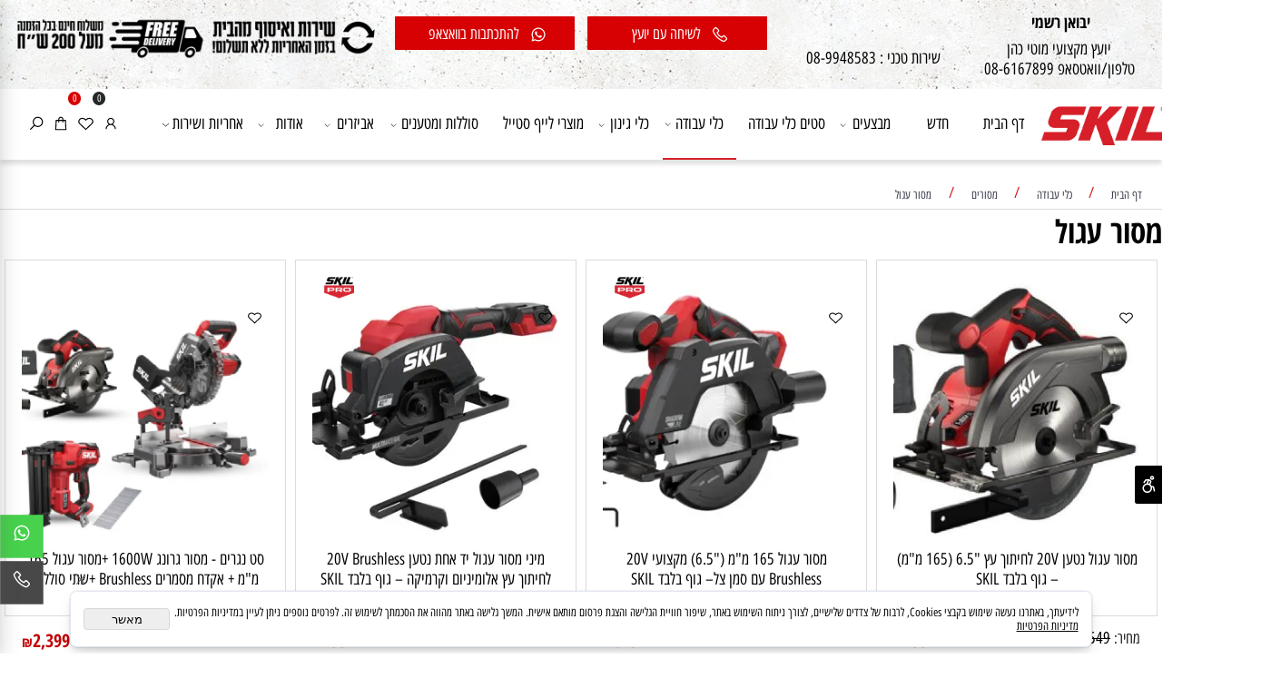

--- FILE ---
content_type: text/html
request_url: https://skil-israel.co.il/circular-saws
body_size: 170838
content:
<!doctype html>
<html style="direction:rtl;" lang="he" >
<head>
    <meta charset="utf-8" />
    
    <meta name="viewport" content="width=device-width, initial-scale=1.0" />
    
            <meta name="theme-color" content="#b50033">
            <title>מסורים עגולים - קנו מסור עגול ממי שהמציא אותו | SKIL ISRAEL</title>
            <meta name="description" content="אמרתם מסור עגול חשמלי? התכוונתם ל-SKIL! החברה שהמציאה ויצרה את המסור עגול הראשון בעולם – המסור שבנה את אמריקה. מבחר של מסורים עגולים חשמליים נטענים." />
            <meta property="og:title" content="מסורים עגולים - קנו מסור עגול ממי שהמציא אותו | SKIL ISRAEL" />
            <meta property="og:description" content="אמרתם מסור עגול חשמלי? התכוונתם ל-SKIL! החברה שהמציאה ויצרה את המסור עגול הראשון בעולם – המסור שבנה את אמריקה. מבחר של מסורים עגולים חשמליים נטענים." />
            <meta property="og:site_name" content="סקיל - כלי עבודה נטענים" />
            <meta property="og:url" content="https://skil-israel.co.il/circular-saws" />
            <meta property="og:image" content="https://skil-israel.co.il/Cat_497160_4162.webp" />
            
            <meta property="og:type" content="website" />
            
        <script type="application/ld+json">
{
"@context": "https://schema.org",
"@type": "CollectionPage",
"@id": "https://skil-israel.co.il/circular-saws/#collectionpage",
"name": "מסורים עגולים - קנו מסור עגול ממי שהמציא אותו | SKIL ISRAEL",
"url": "https://skil-israel.co.il/circular-saws",
"description": "אמרתם מסור עגול חשמלי? התכוונתם ל-SKIL! החברה שהמציאה ויצרה את המסור עגול הראשון בעולם – המסור שבנה את אמריקה. מבחר של מסורים עגולים חשמליים נטענים.",
"publisher": {
  "@type": "Organization",
  "@id": "https://skil-israel.co.il//#organization",
  "name": "מסורים עגולים - קנו מסור עגול ממי שהמציא אותו | SKIL ISRAEL",
  "url": "https://skil-israel.co.il/",
  "sameAs": [
"https://www.facebook.com/SKILisrael/",
"https://www.instagram.com/skil_israel/",
"https://www.tiktok.com/@skilisrael",
"https://share.google/Hx8HSo1vjR5CnjKRw",
"https://www.youtube.com/channel/UCWyBqCsd2kd_WkMeK_hH7fw"
  ],
  "logo": {
    "@type": "ImageObject",
    "@id": "https://skil-israel.co.il//#organizationlogo",
    "url": "https://skil-israel.co.il/Cat_497160_4162.webp"
  },
    "address": {
      "streetAddress": "א. תעשייה 343",
      "addressLocality": "באר טוביה",
      "postalCode": "8381500",
      "addressCountry": "IL"
    },
    "telephone": "08-6167899"
  }
}
        </script>

        <base href="https://skil-israel.co.il/">
  <script>
    (function () {
      var isMobile = window.matchMedia && window.matchMedia("(max-width: 768px)").matches;
      if (isMobile) document.documentElement.classList.add("SB_Body_Mobile_Mode");
      else document.documentElement.classList.add("SB_Body_Desktop_Mode");
    })();
  </script>

            
            <link rel="stylesheet" type="text/css" href="https://cdn.2all.co.il/web/Src/css/template97.css" media="all">
            
            <link href="DolevStyle.css?v2=1146" rel="stylesheet" type="text/css" media="all" />
            <link href="https://cdn.2all.co.il/web/Src/css/SB_Fonts.css" rel="stylesheet" type="text/css" media="all" />
            <!-- SB_Google_Tag : Google Tag Manager --><script>(function(w,d,s,l,i){w[l]=w[l]||[];w[l].push({'gtm.start':new Date().getTime(),event:'gtm.js'});var f=d.getElementsByTagName(s)[0],j=d.createElement(s),dl=l!='dataLayer'?'&l='+l:'';j.async=true;j.src='https://www.googletagmanager.com/gtm.js?id='+i+dl;f.parentNode.insertBefore(j,f);})(window,document,'script','dataLayer','GTM-W3X56B3');</script><!-- End Google Tag Manager -->
        <!--  SB_Google_Tag :  Global site tag (gtag.js) - Google Analytics -->
        <script async src="https://www.googletagmanager.com/gtag/js?id=AW-11116021011	"></script>
        <script>
        window.dataLayer = window.dataLayer || [];
        function gtag() { dataLayer.push(arguments); }
        gtag('js', new Date());

         
        //gtag('config', 'AW-11116021011	', {'allow_enhanced_conversions':true});
        gtag('config', 'AW-11116021011	');
        
        gtag('config', 'G-12KZHSLQWB');
        
        function gtag_report_conversion(url) {
            try{
                var callback = function () {
                    if (typeof(url) != 'undefined') {
                        //window.location = url;
                    }
                };
                gtag('event', 'conversion', {'send_to': 'AW-11116021011	/8RDeCLz2xPsDEJOKxLQp','event_callback': callback});
                // 'transaction_id': '','value': 1.0,'currency': 'ILS'
                return false;
            }
            catch (err) {console.log(err.message);}
        }
        function gtag_report_conversion_SB(name) {
            try{
                gtag('event', 'conversion', {'send_to': 'AW-11116021011	/'});
                //,'transaction_id': '','value': 1.0,'currency': 'ILS'
                //return false;
            }catch (err) {console.log(err.message);}
        }

        


        </script>
        
        <!--  SB_Google_Tag : Facebook Pixel Code -->
        <script>
        !function (f, b, e, v, n, t, s) {
            if (f.fbq) return; n = f.fbq = function () { n.callMethod ? n.callMethod.apply(n, arguments) : n.queue.push(arguments) };
            if (!f._fbq) f._fbq = n; n.push = n; n.loaded = !0; n.version = '2.0';
            n.queue = []; t = b.createElement(e); t.async = !0;
            t.src = v; s = b.getElementsByTagName(e)[0];
            s.parentNode.insertBefore(t, s)
        } (window, document, 'script', 'https://connect.facebook.net/en_US/fbevents.js');
        fbq('init', "738370004331414");
        fbq('track', 'PageView');
        </script>
        <noscript>
            <img height="1" width="1" style="display: none" src="https://www.facebook.com/tr?id=738370004331414&ev=PageView&noscript=1" />
        </noscript>
        <!-- End Facebook Pixel Code -->
        
        <script>
        document.addEventListener('DOMContentLoaded', function () {
            var elements = document.querySelectorAll('div[data-inject-flashy-element]');
            elements.forEach(function (element) {
            var itemId = element.getAttribute('data-item-id');
            if (typeof j_GCat_PicID !== 'undefined' && j_GCat_PicID) {
                if (j_GCat_PicID>0)
                {
                        element.setAttribute('data-item-id', j_GCat_PicID);
                }
            }
            });
            'use strict'; (function (a, b, c) { if (!a.flashy) { a.flashy = function () { a.flashy.event && a.flashy.event(arguments), a.flashy.queue.push(arguments) }, a.flashy.queue = []; var d = document.getElementsByTagName('script')[0], e = document.createElement(b); e.src = c, e.async = !0, d.parentNode.insertBefore(e, d) } })(window, 'script', 'https://js.flashyapp.com/thunder.js'),
            flashy('init', 9152);

            setTimeout(function () {
                if ($('#ID_ProductPage').length > 0) {
                    $('#ID_ProductPage').append($('flashy-customer-reviews'));
                }
            }, 1500); 
        });
        </script>
        <link rel="canonical" href="https://skil-israel.co.il/circular-saws" />
        </head>
        
            <body  id="SB_BODY_MOBILE" class="SB_BODY SB_BODY_RTL  SB_Sticky_1 ">
                
                    <script src="https://cdn.2all.co.il/web/Src/JavaScript/JQuery2024/jquery-3.7.1.min.js" type="text/javascript"></script>
                    <header class="SB_Mobile_Header_Cont cssSb_ContainerFullWidth">
                                                                                                                                                                                                                                                                                                                                                                                                                                                                                                                                                                                                                                                                                                                                                                                                                                                                        <div class="container Css_Mobile_Top" style="min-height: 0px;">
        <!-- SB_Content_Top -->
        
<!--Content--><div class="clsDnD_Container clsBG_Fullwidth SB_Elm_Active" id="SB_50188" draggable="false" style="background: url(&quot;497160_4940.webp&quot;);" stylew="background: url('497160_4940.webp') ;"><div class="row clsSBPageWidth" style="margin-top: 4px; margin-bottom: 4px;">
            <div class="col-md-12" style="padding:0px 4px 0px 4px;">
               
            <div class="row SB_Dnd_Drag">
            <div class="col-md-4" style="padding:0px 8px 0px 8px;">
                
            <div class="row SB_Dnd_Drag" style="margin-right: 0px;">
            <div class="col-md-6" style="padding:0 0 0 0;">
                
            <div class="SB_Text_Container SB_Btn_WhatsappAsq" spellcheck="false" dir="rtl"><a class="SB_Inline_Links" href="https://api.whatsapp.com/send?phone=086167899" target="_blank" data-mce-block="true" rel="noopener"><p style="text-align: center;"><strong><span style="white-space: normal;"><span style="font-size: 20px;"><span style="color: rgb(0, 0, 0);">יבואן רשמי ﻿</span></span></span></strong></p><p style="text-align: center;"><span style="font-weight: 400; white-space: normal;"><span style="font-size: 20px;"><span style="color: rgb(0, 0, 0);">יועץ מקצועי מוטי כהן</span><br><span style="color: rgb(0, 0, 0);">טלפון/וואטסאפ 08-6167899</span></span><br></span></p></a></div></div>
            
           <div class="col-md-6" style="padding:0 0 0 0;">
                <div class="SB_Text_Container clsSB_HideMbl" style="height: 6px;"><p><br></p></div><div class="SB_Text_Container" spellcheck="false" dir="rtl" style=""><a class="SB_Inline_Links" href="tel:089948583" target="" data-mce-block="true"><p style="text-align: center;"><span style="font-weight: 400; white-space: normal;"><span style="font-size: 20px; color: rgb(0, 0, 0);"><br data-mce-bogus="1"></span></span></p><p style="text-align: center;"><span style="font-weight: 400; white-space: normal;"><span style="font-size: 20px; color: rgb(0, 0, 0);">שירות טכני : 08-9948583</span><br></span></p></a></div>
            </div>
        </div></div>
            <div class="col-md-4">
                
            <div class="SB_Text_Container clsSB_HideMbl" style="height: 6px;"><p><br></p></div><div class="row SB_Dnd_Drag SB_Mobile2InRow" style="margin-right: 0px;">
            <div class="col-md-6" style="padding:0 8px 0 8px;">
                
            <a class="btn btn-primary SB_Inline_Links" style="margin-left: auto; margin-right: auto; display: block;" href="tel:086167899">
                <span class="sb_icon_svg" style="font-size: 22px; color: rgb(255, 255, 255);"><svg xmlns="http://www.w3.org/2000/svg" viewBox="0 0 32 32"><path d="M 8.65625 3 C 8.132813 3 7.617188 3.1875 7.1875 3.53125 L 7.125 3.5625 L 7.09375 3.59375 L 3.96875 6.8125 L 4 6.84375 C 3.035156 7.734375 2.738281 9.066406 3.15625 10.21875 C 3.160156 10.226563 3.152344 10.242188 3.15625 10.25 C 4.003906 12.675781 6.171875 17.359375 10.40625 21.59375 C 14.65625 25.84375 19.402344 27.925781 21.75 28.84375 L 21.78125 28.84375 C 22.996094 29.25 24.3125 28.960938 25.25 28.15625 L 28.40625 25 C 29.234375 24.171875 29.234375 22.734375 28.40625 21.90625 L 24.34375 17.84375 L 24.3125 17.78125 C 23.484375 16.953125 22.015625 16.953125 21.1875 17.78125 L 19.1875 19.78125 C 18.464844 19.433594 16.742188 18.542969 15.09375 16.96875 C 13.457031 15.40625 12.621094 13.609375 12.3125 12.90625 L 14.3125 10.90625 C 15.152344 10.066406 15.167969 8.667969 14.28125 7.84375 L 14.3125 7.8125 L 14.21875 7.71875 L 10.21875 3.59375 L 10.1875 3.5625 L 10.125 3.53125 C 9.695313 3.1875 9.179688 3 8.65625 3 Z M 8.65625 5 C 8.730469 5 8.804688 5.035156 8.875 5.09375 L 12.875 9.1875 L 12.96875 9.28125 C 12.960938 9.273438 13.027344 9.378906 12.90625 9.5 L 10.40625 12 L 9.9375 12.4375 L 10.15625 13.0625 C 10.15625 13.0625 11.304688 16.136719 13.71875 18.4375 L 13.9375 18.625 C 16.261719 20.746094 19 21.90625 19 21.90625 L 19.625 22.1875 L 22.59375 19.21875 C 22.765625 19.046875 22.734375 19.046875 22.90625 19.21875 L 27 23.3125 C 27.171875 23.484375 27.171875 23.421875 27 23.59375 L 23.9375 26.65625 C 23.476563 27.050781 22.988281 27.132813 22.40625 26.9375 C 20.140625 26.046875 15.738281 24.113281 11.8125 20.1875 C 7.855469 16.230469 5.789063 11.742188 5.03125 9.5625 C 4.878906 9.15625 4.988281 8.554688 5.34375 8.25 L 5.40625 8.1875 L 8.4375 5.09375 C 8.507813 5.035156 8.582031 5 8.65625 5 Z"></path></svg></span>
                <span class="SB_Text_NoDND" id="" style="padding:0 8px 0 8px;">לשיחה עם יועץ</span>
                </a></div>
            
           <div class="col-md-6 SB_Btn_WhatsappAsq" style="padding:0 8px 0 8px;">
                
            <a class="btn btn-primary SB_Inline_Links" style="margin-left: auto; margin-right: auto; display: block;" target="_blank" num="97286167899" href="https://api.whatsapp.com/send?phone=97286167899">
                <span class="sb_icon_svg" style="font-size: 22px; color: rgb(255, 255, 255);"><svg xmlns="http://www.w3.org/2000/svg" viewBox="0 0 32 32"><path fill-rule="evenodd" d="M 24.503906 7.503906 C 22.246094 5.246094 19.246094 4 16.050781 4 C 9.464844 4 4.101563 9.359375 4.101563 15.945313 C 4.097656 18.050781 4.648438 20.105469 5.695313 21.917969 L 4 28.109375 L 10.335938 26.445313 C 12.078125 27.398438 14.046875 27.898438 16.046875 27.902344 L 16.050781 27.902344 C 22.636719 27.902344 27.996094 22.542969 28 15.953125 C 28 12.761719 26.757813 9.761719 24.503906 7.503906 Z M 16.050781 25.882813 L 16.046875 25.882813 C 14.265625 25.882813 12.515625 25.402344 10.992188 24.5 L 10.628906 24.285156 L 6.867188 25.269531 L 7.871094 21.605469 L 7.636719 21.230469 C 6.640625 19.648438 6.117188 17.820313 6.117188 15.945313 C 6.117188 10.472656 10.574219 6.019531 16.054688 6.019531 C 18.707031 6.019531 21.199219 7.054688 23.074219 8.929688 C 24.949219 10.808594 25.980469 13.300781 25.980469 15.953125 C 25.980469 21.429688 21.523438 25.882813 16.050781 25.882813 Z M 21.496094 18.445313 C 21.199219 18.296875 19.730469 17.574219 19.457031 17.476563 C 19.183594 17.375 18.984375 17.328125 18.785156 17.625 C 18.585938 17.925781 18.015625 18.597656 17.839844 18.796875 C 17.667969 18.992188 17.492188 19.019531 17.195313 18.871094 C 16.894531 18.722656 15.933594 18.40625 14.792969 17.386719 C 13.90625 16.597656 13.304688 15.617188 13.132813 15.320313 C 12.957031 15.019531 13.113281 14.859375 13.261719 14.710938 C 13.398438 14.578125 13.5625 14.363281 13.710938 14.1875 C 13.859375 14.015625 13.910156 13.890625 14.011719 13.691406 C 14.109375 13.492188 14.058594 13.316406 13.984375 13.167969 C 13.910156 13.019531 13.3125 11.546875 13.0625 10.949219 C 12.820313 10.367188 12.574219 10.449219 12.390625 10.4375 C 12.21875 10.429688 12.019531 10.429688 11.820313 10.429688 C 11.621094 10.429688 11.296875 10.503906 11.023438 10.804688 C 10.75 11.101563 9.980469 11.824219 9.980469 13.292969 C 9.980469 14.761719 11.050781 16.183594 11.199219 16.382813 C 11.347656 16.578125 13.304688 19.59375 16.300781 20.886719 C 17.011719 21.195313 17.566406 21.378906 18 21.515625 C 18.714844 21.742188 19.367188 21.710938 19.882813 21.636719 C 20.457031 21.550781 21.648438 20.914063 21.898438 20.214844 C 22.144531 19.519531 22.144531 18.921875 22.070313 18.796875 C 21.996094 18.671875 21.796875 18.597656 21.496094 18.445313 Z"></path></svg></span>
                <span class="SB_Text_NoDND" id="" style="padding:0 8px 0 8px;">להתכתבות בוואצאפ</span>
                </a></div>
        </div></div>
           <div class="col-md-4" style="padding:0 10px 0 10px;">
                
            <div class="SB_Text_Container clsSB_HideMbl" style="height: 6px;"><p><br></p></div><div class="SB_Img_Container_Fix" style="">  
                    <img class="SB_clsImg" src="497160_4974.webp" style="max-width: 100%; width: 464px; height: auto;" alt="שירות ואיסוף מהבית בזמן האחריות ללא תשלום" title="שירות ואיסוף מהבית בזמן האחריות ללא תשלום" loading="lazy">
				</div></div>
        </div></div>
        </div></div><!--/Content-->  



<!-- /SB_Content_Top --></div>
                                                                                                                                                                                                                                                                                                                                                                                                                                                                                                                                                                                                                                                                                                                                                                                                                                                                    </header>
                                                                                                                                                                                                                                                                                                                                                                                                                                                                                                                                                                                                                                                                                                                                                                                                                                                                    
                                                                                                                                                                                                                                                                                                                                                                                                                                                                                                                                                                                                                                                                                                                                                                                                                                                                    <nav class="SB_Mobile_Header_Menu_TopPos cssSb_ContainerFullWidth">
                                                                                                                                                                                                                                                                                                                                                                                                                                                                                                                                                                                                                                                                                                                                                                                                                                                                        <div class="container Css_Mobile_Menu"><div class="sf-ma-ul-MobileMenu-DivConteiner"><ul class="sf-ma-ul sf-ma-ul-MobileMenu"><li class="sf-ma-li sf-ma-slide0" style="float:right;"><a class="sf-menu-mobile-btn0 sf-MA-OpenMenu" href="#" title="Menu" aria-label="Menu" onclick="javascript:return(false);"><span class="sf-ma-li-Icon sf-ma-li-Icon-SVG"  style="color:#000000;" ><svg xmlns="http://www.w3.org/2000/svg" viewBox="0 0 32 32"><path d="M 4 7 L 4 9 L 28 9 L 28 7 Z M 4 15 L 4 17 L 28 17 L 28 15 Z M 4 23 L 4 25 L 28 25 L 28 23 Z"></path></svg></span></a></li><li class="sf-ma-li sf-MA-Logo" style="margin-left: auto; margin-right: auto; display:inline-block;"><a href="https://skil-israel.co.il/" title="כלי עבודה חשמליים" aria-label="כלי עבודה חשמליים" ><img src="497160_155.png" alt="כלי עבודה חשמליים"></a></li><li class="sf-ma-li sf-MA-Shopping" style="float:left;"><a href="#" onclick="javascript:return(false);" title="Cart" aria-label="Cart" ><div class="clsCat_Basket_Count">0</div><span class="sf-ma-li-Icon sf-ma-li-Icon-SVG"  style="color:#000000;" ><svg xmlns="http://www.w3.org/2000/svg" viewBox="0 0 32 32"><path d="M 16 3 C 13.253906 3 11 5.253906 11 8 L 11 9 L 6.0625 9 L 6 9.9375 L 5 27.9375 L 4.9375 29 L 27.0625 29 L 27 27.9375 L 26 9.9375 L 25.9375 9 L 21 9 L 21 8 C 21 5.253906 18.746094 3 16 3 Z M 16 5 C 17.65625 5 19 6.34375 19 8 L 19 9 L 13 9 L 13 8 C 13 6.34375 14.34375 5 16 5 Z M 7.9375 11 L 11 11 L 11 14 L 13 14 L 13 11 L 19 11 L 19 14 L 21 14 L 21 11 L 24.0625 11 L 24.9375 27 L 7.0625 27 Z"></path></svg></span></a></li><li class="sf-ma-li sf-MA-Search" style="float:left;"><a href="#" title="חפש" aria-label="חפש" onclick="javascript:return(false);"><span class="sf-ma-li-Icon sf-ma-li-Icon-SVG" ><svg xmlns="http://www.w3.org/2000/svg" viewBox="0 0 32 32"><path d="M 19 3 C 13.488281 3 9 7.488281 9 13 C 9 15.394531 9.839844 17.589844 11.25 19.3125 L 3.28125 27.28125 L 4.71875 28.71875 L 12.6875 20.75 C 14.410156 22.160156 16.605469 23 19 23 C 24.511719 23 29 18.511719 29 13 C 29 7.488281 24.511719 3 19 3 Z M 19 5 C 23.429688 5 27 8.570313 27 13 C 27 17.429688 23.429688 21 19 21 C 14.570313 21 11 17.429688 11 13 C 11 8.570313 14.570313 5 19 5 Z"></path></svg></span></a></li><li class="sf-ma-li" style="float:left;"><a href="#"  onclick="javascript:funcUserNamePannel_ShowModal('action.asp?Action=11&amp;lng=0&SB_ID=497160&WSUAccess=1','התחבר','450','250',1, false); return false;" title="התחבר" aria-label="התחבר"><span class="sf-ma-li-Icon sf-ma-li-Icon-SVG" ><svg xmlns="http://www.w3.org/2000/svg" viewBox="0 0 32 32"><path d="M 16 5 C 12.144531 5 9 8.144531 9 12 C 9 14.410156 10.230469 16.550781 12.09375 17.8125 C 8.527344 19.34375 6 22.882813 6 27 L 8 27 C 8 22.570313 11.570313 19 16 19 C 20.429688 19 24 22.570313 24 27 L 26 27 C 26 22.882813 23.472656 19.34375 19.90625 17.8125 C 21.769531 16.550781 23 14.410156 23 12 C 23 8.144531 19.855469 5 16 5 Z M 16 7 C 18.773438 7 21 9.226563 21 12 C 21 14.773438 18.773438 17 16 17 C 13.226563 17 11 14.773438 11 12 C 11 9.226563 13.226563 7 16 7 Z"></path></svg></span></a><div class="SB_C_UsersLogin2 sf-MA-Login-div" style="position:unset;" sb_id="497160">הירשם או התחבר&nbsp;</div></li></ul><div class="clsCatalogSearch sf-MA-Search-div"><input class="clsCatalogSearch_Txt" type="text" title="חפש" aria-label="חפש" placeholder="חפש" role="searchbox"><span class="clsCatalogSearch_Clear"><svg xmlns="http://www.w3.org/2000/svg" viewBox="0 0 32 32"><path d="M 7.21875 5.78125 L 5.78125 7.21875 L 14.5625 16 L 5.78125 24.78125 L 7.21875 26.21875 L 16 17.4375 L 24.78125 26.21875 L 26.21875 24.78125 L 17.4375 16 L 26.21875 7.21875 L 24.78125 5.78125 L 16 14.5625 Z"/></svg></span><span class="clsCatalogSearch_Icon"><svg xmlns="http://www.w3.org/2000/svg" viewBox="0 0 32 32"><path d="M 19 3 C 13.488281 3 9 7.488281 9 13 C 9 15.394531 9.839844 17.589844 11.25 19.3125 L 3.28125 27.28125 L 4.71875 28.71875 L 12.6875 20.75 C 14.410156 22.160156 16.605469 23 19 23 C 24.511719 23 29 18.511719 29 13 C 29 7.488281 24.511719 3 19 3 Z M 19 5 C 23.429688 5 27 8.570313 27 13 C 27 17.429688 23.429688 21 19 21 C 14.570313 21 11 17.429688 11 13 C 11 8.570313 14.570313 5 19 5 Z"/></svg></span></div></div><div id="SB_Menu_5346" class="cls_div_menu_h"><UL class="sf-menu sf-js-disable sf-menu-rtl  sf-h-2 " id="DDMenuTop"><li class="sf-ma-li sf-MA-Logo" style="float:right;"><a href="https://skil-israel.co.il/" title="כלי עבודה חשמליים" aria-label="כלי עבודה חשמליים" ><img src="497160_155.png" alt="כלי עבודה חשמליים"></a></li><li class="sf-ma-li sf-MA-Search  sf-MA-Search-For_desktop" style="float:left;" aria-label="חפש"><a href="#" onclick="javascript:return(false);" title="חפש" ><span class="sf-ma-li-Icon sf-ma-li-Icon-SVG" ><svg xmlns="http://www.w3.org/2000/svg" viewBox="0 0 32 32"><path d="M 19 3 C 13.488281 3 9 7.488281 9 13 C 9 15.394531 9.839844 17.589844 11.25 19.3125 L 3.28125 27.28125 L 4.71875 28.71875 L 12.6875 20.75 C 14.410156 22.160156 16.605469 23 19 23 C 24.511719 23 29 18.511719 29 13 C 29 7.488281 24.511719 3 19 3 Z M 19 5 C 23.429688 5 27 8.570313 27 13 C 27 17.429688 23.429688 21 19 21 C 14.570313 21 11 17.429688 11 13 C 11 8.570313 14.570313 5 19 5 Z"></path></svg></span></a><div class="clsCatalogSearch sf-MA-Search-div"><input class="clsCatalogSearch_Txt" type="text" title="חפש" aria-label="חפש" placeholder="חפש" role="searchbox"><span class="clsCatalogSearch_Clear"><svg xmlns="http://www.w3.org/2000/svg" viewBox="0 0 32 32"><path d="M 7.21875 5.78125 L 5.78125 7.21875 L 14.5625 16 L 5.78125 24.78125 L 7.21875 26.21875 L 16 17.4375 L 24.78125 26.21875 L 26.21875 24.78125 L 17.4375 16 L 26.21875 7.21875 L 24.78125 5.78125 L 16 14.5625 Z"/></svg></span><span class="clsCatalogSearch_Icon"><svg xmlns="http://www.w3.org/2000/svg" viewBox="0 0 32 32"><path d="M 19 3 C 13.488281 3 9 7.488281 9 13 C 9 15.394531 9.839844 17.589844 11.25 19.3125 L 3.28125 27.28125 L 4.71875 28.71875 L 12.6875 20.75 C 14.410156 22.160156 16.605469 23 19 23 C 24.511719 23 29 18.511719 29 13 C 29 7.488281 24.511719 3 19 3 Z M 19 5 C 23.429688 5 27 8.570313 27 13 C 27 17.429688 23.429688 21 19 21 C 14.570313 21 11 17.429688 11 13 C 11 8.570313 14.570313 5 19 5 Z"/></svg></span></div></li><li class="sf-ma-li sf-MA-Shopping" style="float:left;"><a href="#" onclick="javascript:return(false);" title="Cart" aria-label="Cart" ><div class="clsCat_Basket_Count">0</div><span class="sf-ma-li-Icon sf-ma-li-Icon-SVG" ><svg xmlns="http://www.w3.org/2000/svg" viewBox="0 0 32 32"><path d="M 16 3 C 13.253906 3 11 5.253906 11 8 L 11 9 L 6.0625 9 L 6 9.9375 L 5 27.9375 L 4.9375 29 L 27.0625 29 L 27 27.9375 L 26 9.9375 L 25.9375 9 L 21 9 L 21 8 C 21 5.253906 18.746094 3 16 3 Z M 16 5 C 17.65625 5 19 6.34375 19 8 L 19 9 L 13 9 L 13 8 C 13 6.34375 14.34375 5 16 5 Z M 7.9375 11 L 11 11 L 11 14 L 13 14 L 13 11 L 19 11 L 19 14 L 21 14 L 21 11 L 24.0625 11 L 24.9375 27 L 7.0625 27 Z"></path></svg></span></a></li><li class="sf-ma-li sf-MA-WishList" style="float:left;"><a href="#" onclick="javascript:return(false);" title="Wishlist" aria-label="Wishlist" ><div class="clsCat_WishList_Count">0</div><span class="sf-ma-li-Icon sf-ma-li-Icon-SVG" ><svg xmlns="http://www.w3.org/2000/svg" viewBox="0 0 32 32"><path d="M 9.5 5 C 5.363281 5 2 8.402344 2 12.5 C 2 13.929688 2.648438 15.167969 3.25 16.0625 C 3.851563 16.957031 4.46875 17.53125 4.46875 17.53125 L 15.28125 28.375 L 16 29.09375 L 16.71875 28.375 L 27.53125 17.53125 C 27.53125 17.53125 30 15.355469 30 12.5 C 30 8.402344 26.636719 5 22.5 5 C 19.066406 5 16.855469 7.066406 16 7.9375 C 15.144531 7.066406 12.933594 5 9.5 5 Z M 9.5 7 C 12.488281 7 15.25 9.90625 15.25 9.90625 L 16 10.75 L 16.75 9.90625 C 16.75 9.90625 19.511719 7 22.5 7 C 25.542969 7 28 9.496094 28 12.5 C 28 14.042969 26.125 16.125 26.125 16.125 L 16 26.25 L 5.875 16.125 C 5.875 16.125 5.390625 15.660156 4.90625 14.9375 C 4.421875 14.214844 4 13.273438 4 12.5 C 4 9.496094 6.457031 7 9.5 7 Z"></path></svg></span></a><div class="sf-MA-WishList-div"></div></li><li class="sf-ma-li" style="float:left;"><a href="#"  onclick="javascript:funcUserNamePannel_ShowModal('action.asp?Action=11&amp;lng=0&SB_ID=497160&WSUAccess=1','התחבר','450','250',1, false); return false;" title="התחבר" aria-label="התחבר"><span class="sf-ma-li-Icon sf-ma-li-Icon-SVG" ><svg xmlns="http://www.w3.org/2000/svg" viewBox="0 0 32 32"><path d="M 16 5 C 12.144531 5 9 8.144531 9 12 C 9 14.410156 10.230469 16.550781 12.09375 17.8125 C 8.527344 19.34375 6 22.882813 6 27 L 8 27 C 8 22.570313 11.570313 19 16 19 C 20.429688 19 24 22.570313 24 27 L 26 27 C 26 22.882813 23.472656 19.34375 19.90625 17.8125 C 21.769531 16.550781 23 14.410156 23 12 C 23 8.144531 19.855469 5 16 5 Z M 16 7 C 18.773438 7 21 9.226563 21 12 C 21 14.773438 18.773438 17 16 17 C 13.226563 17 11 14.773438 11 12 C 11 9.226563 13.226563 7 16 7 Z"></path></svg></span></a><div class="SB_C_UsersLogin2 sf-MA-Login-div" style="position:unset;" sb_id="497160">הירשם או התחבר&nbsp;</div></li><LI id="LI_H_199845"><a href="https://skil-israel.co.il/" target="_self" id="LI_A_199845" class="sf-a">דף הבית</a></LI><LI id="LI_H_240526"><a href="https://skil-israel.co.il/new-in-skil" target="_self" id="LI_A_240526" class="sf-a">חדש</a></LI><LI id="LI_H_243443"><a href="https://skil-israel.co.il/100" target="_self" id="LI_A_243443" class="sf-a">מבצעים</a><UL isFirstUL="1"><LI id="LI_H_301447"><a href="https://skil-israel.co.il/salegarden" target="_self" class="sf-a">מבצעים כלי גינון</a></LI><LI id="LI_H_301446"><a href="https://skil-israel.co.il/saletools" target="_self" id="LI_A_301446" class="sf-a">מבצעים כלי עבודה</a></LI></UL></LI><LI id="LI_H_268828"><a href="https://skil-israel.co.il/toolset" target="_self" id="LI_A_268828" class="sf-a">סטים כלי עבודה</a></LI><LI id="LI_H_200483"><a href="https://skil-israel.co.il/tools" target="_self" id="LI_A_200483" class="sf-a">כלי עבודה</a><UL isFirstUL="0"><LI id="LI_H_200608"><a href="https://skil-israel.co.il/drills" target="_self" class="sf-a">מקדחות / מברגות</a></LI><LI id="LI_H_200609"><a href="https://skil-israel.co.il/hammers" target="_self" id="LI_A_200609" class="sf-a">פטישונים</a></LI><LI id="LI_H_203292"><a href="https://skil-israel.co.il/impact-drivers" target="_self" id="LI_A_203292" class="sf-a">מברגות / מברגות אימפקט</a></LI><LI id="LI_H_206857"><a href="https://skil-israel.co.il/saws" target="_self" id="LI_A_206857" class="sf-a">מסורים</a><UL isFirstUL="0"><LI id="LI_H_206861"><a href="https://skil-israel.co.il/miter-saw" target="_self" class="sf-a">מסורי גרונג</a></LI><LI id="LI_H_241227"><a href="https://skil-israel.co.il/table-saw" target="_self" id="LI_A_241227" class="sf-a">מסור שולחני</a></LI><LI id="LI_H_206858"><a href="https://skil-israel.co.il/vertical-saw" target="_self" id="LI_A_206858" class="sf-a">מסור אנכי</a></LI><LI id="LI_H_206859"><a href="https://skil-israel.co.il/sword-saw" target="_self" id="LI_A_206859" class="sf-a">מסור חרב</a></LI><LI id="LI_H_206860" class="active" ><a href="https://skil-israel.co.il/circular-saws" target="_self" id="LI_A_206860" class="sf-a">מסור עגול</a></LI><LI id="LI_H_272656"><a href="https://skil-israel.co.il/catalog.asp?t1=9&t2=6" target="_self" id="LI_A_272656" class="sf-a">מקצוע</a></LI></UL></LI><LI id="LI_H_270346"><a href="https://skil-israel.co.il/impact-wrench" target="_self" id="LI_A_270346" class="sf-a">מפתח רטיטה</a></LI><LI id="LI_H_203293"><a href="https://skil-israel.co.il/grinders" target="_self" id="LI_A_203293" class="sf-a">משחזות</a></LI><LI id="LI_H_258974"><a href="https://skil-israel.co.il/nail-gun" target="_self" id="LI_A_258974" class="sf-a">אקדח מסמרים</a></LI><LI id="LI_H_289566"><a href="https://skil-israel.co.il/catalog.asp?t1=3&t2=7" target="_self" id="LI_A_289566" class="sf-a">כלים לעיבוד עץ</a></LI><LI id="LI_H_289689"><a href="https://skil-israel.co.il/catalog.asp?t1=3&t2=8" target="_self" id="LI_A_289689" class="sf-a">ציוד לצבעים</a></LI><LI id="LI_H_206883"><a href="https://skil-israel.co.il/sanders" target="_self" id="LI_A_206883" class="sf-a">מלטשות</a><UL isFirstUL="0"><LI id="LI_H_206884"><a href="https://skil-israel.co.il/eccentric-sander" target="_self" class="sf-a">מלטשת אקצנטרית</a></LI><LI id="LI_H_206888"><a href="https://skil-israel.co.il/multitool" target="_self" id="LI_A_206888" class="sf-a">מולטיטול</a></LI><LI id="LI_H_206885"><a href="https://skil-israel.co.il/multi-sander" target="_self" id="LI_A_206885" class="sf-a">מלטשת מולטי יד אחת</a></LI></UL></LI></UL></LI><LI id="LI_H_200482"><a href="https://skil-israel.co.il/gardening-tools" target="_self" id="LI_A_200482" class="sf-a">כלי גינון</a><UL isFirstUL="0"><LI id="LI_H_200607"><a href="https://skil-israel.co.il/lawn-mowers" target="_self" class="sf-a">מכסחות דשא</a></LI><LI id="LI_H_206862"><a href="https://skil-israel.co.il/blowers" target="_self" id="LI_A_206862" class="sf-a">מפוחים</a><UL isFirstUL="0"><LI id="LI_H_206863"><a href="https://skil-israel.co.il/leafblower" target="_self" class="sf-a">מפוח עלים</a></LI><LI id="LI_H_206864"><a href="https://skil-israel.co.il/blower" target="_self" id="LI_A_206864" class="sf-a">מפוח רב תכליתי</a></LI></UL></LI><LI id="LI_H_206882"><a href="https://skil-israel.co.il/chainsaws" target="_self" id="LI_A_206882" class="sf-a">מסורי שרשרת/ מסורי גבהים</a><UL isFirstUL="0"><LI id="LI_H_206881"><a href="https://skil-israel.co.il/height-saw" target="_self" class="sf-a">מסור גבהים</a></LI><LI id="LI_H_206880"><a href="https://skil-israel.co.il/chainsaw" target="_self" id="LI_A_206880" class="sf-a">מסור שרשרת</a></LI><LI id="LI_H_265082"><a href="https://skil-israel.co.il/minichainsaw" target="_self" id="LI_A_265082" class="sf-a">מיני מסור שרשרת</a></LI></UL></LI><LI id="LI_H_203287"><a href="https://skil-israel.co.il/edge-trimmers" target="_self" id="LI_A_203287" class="sf-a">חרמשים / קוצצי קנטים</a></LI><LI id="LI_H_206868"><a href="https://skil-israel.co.il/hedge-trimmers" target="_self" id="LI_A_206868" class="sf-a">גוזמי גדר חיה/ מגזמות גובה</a><UL isFirstUL="0"><LI id="LI_H_206872"><a href="https://skil-israel.co.il/hedge-trimmers-design" target="_self" class="sf-a">מגזמת עיצוב</a></LI><LI id="LI_H_206873"><a href="https://skil-israel.co.il/hedge-trimmer" target="_self" id="LI_A_206873" class="sf-a">גוזם גדר חיה</a></LI><LI id="LI_H_206874"><a href="https://skil-israel.co.il/height-trimmer" target="_self" id="LI_A_206874" class="sf-a">מגזמת גובה</a></LI></UL></LI></UL></LI><LI id="LI_H_203860"><a href="https://skil-israel.co.il/life-style" target="_self" id="LI_A_203860" class="sf-a">מוצרי לייף סטייל</a></LI><LI id="LI_H_203782"><a href="https://skil-israel.co.il/batteries-and-chargers" target="_self" id="LI_A_203782" class="sf-a">סוללות ומטענים</a><UL isFirstUL="0"><LI id="LI_H_203784"><a href="https://skil-israel.co.il/batteries" target="_self" class="sf-a">סוללות</a></LI><LI id="LI_H_207061"><a href="https://skil-israel.co.il/chargers" target="_self" id="LI_A_207061" class="sf-a">מטענים</a></LI></UL></LI><LI id="LI_H_205078"><a href="https://skil-israel.co.il/accessories" target="_self" id="LI_A_205078" class="sf-a">אביזרים</a><UL isFirstUL="0"><LI id="LI_H_205079"><a href="https://skil-israel.co.il/accessories-gardening" target="_self" class="sf-a">אביזרים לכלי גינון</a></LI><LI id="LI_H_206911"><a href="https://skil-israel.co.il/accessories-tools" target="_self" id="LI_A_206911" class="sf-a">אביזרים לכלי עבודה</a></LI></UL></LI><LI id="LI_H_203275"><a href="" target="_self" id="LI_A_203275" class="sf-a">אודות</a><UL isFirstUL="0"><LI id="LI_H_199852"><a href="https://skil-israel.co.il/about" target="_self" class="sf-a">אודות</a></LI><LI id="LI_H_200484"><a href="https://skil-israel.co.il/tech" target="_self" id="LI_A_200484" class="sf-a">טכנולוגיות וחידושים</a></LI><LI id="LI_H_199851"><a href="https://skil-israel.co.il/contact" target="_self" id="LI_A_199851" class="sf-a">צור קשר</a></LI></UL></LI><LI id="LI_H_307555"><a href="https://skil-israel.co.il/%d7%90%d7%97%d7%a8%d7%99%d7%95%d7%aa-%d7%95%d7%a9%d7%99%d7%a8%d7%95%d7%aa" target="_self" id="LI_A_307555" class="sf-a">אחריות ושירות</a><UL isFirstUL="0"><LI id="LI_H_307556"><a href="https://skil-israel.co.il/אחריות-ושירות" target="_self" class="sf-a">אחריות ושירות</a></LI><LI id="LI_H_307557"><a href="https://skil-israel.co.il/catalog.asp?t1=6" target="_self" id="LI_A_307557" class="sf-a">רישום אחריות</a></LI></UL></LI></UL></div></div>
                                                                                                                                                                                                                                                                                                                                                                                                                                                                                                                                                                                                                                                                                                                                                                                                                                                                    </nav>
                                                                                                                                                                                                                                                                                                                                                                                                                                                                                                                                                                                                                                                                                                                                                                                                                                                                    
                                                                                                                                                                                                                                                                                                                                                                                                                                                                                                                                                                                                                                                                                                                                                                                                                                                                    <!--[if lt IE 9]><style type="text/css">.container{width:1400px;}</style><![endif]-->
                                                                                                                                                                                                                                                                                                                                                                                                                                                                                                                                                                                                                                                                                                                                                                                                                                                                    <style>
                                                                                                                                                                                                                                                                                                                                                                                                                                                                                                                                                                                                                                                                                                                                                                                                                                                                        .Css_Mobile_Top, .Css_Mobile_Header2, .SB_Mobile_Menu_Container, .cls_SB_RMenu, .Css_Mobile_PageContent, .SB_Mobile_LMenu_Container, .Css_Mobile_Footer {
                                                                                                                                                                                                                                                                                                                                                                                                                                                                                                                                                                                                                                                                                                                                                                                                                                                                            position: relative;
                                                                                                                                                                                                                                                                                                                                                                                                                                                                                                                                                                                                                                                                                                                                                                                                                                                                        }

                                                                                                                                                                                                                                                                                                                                                                                                                                                                                                                                                                                                                                                                                                                                                                                                                                                                        @media (min-width: 768px) and (max-width:1400px) {
                                                                                                                                                                                                                                                                                                                                                                                                                                                                                                                                                                                                                                                                                                                                                                                                                                                                            HTML {
                                                                                                                                                                                                                                                                                                                                                                                                                                                                                                                                                                                                                                                                                                                                                                                                                                                                                width: 1400px !important;
                                                                                                                                                                                                                                                                                                                                                                                                                                                                                                                                                                                                                                                                                                                                                                                                                                                                            }
                                                                                                                                                                                                                                                                                                                                                                                                                                                                                                                                                                                                                                                                                                                                                                                                                                                                        }

                                                                                                                                                                                                                                                                                                                                                                                                                                                                                                                                                                                                                                                                                                                                                                                                                                                                        @media (max-width:1400px) {
                                                                                                                                                                                                                                                                                                                                                                                                                                                                                                                                                                                                                                                                                                                                                                                                                                                                            .clsBG_Fullwidth {
                                                                                                                                                                                                                                                                                                                                                                                                                                                                                                                                                                                                                                                                                                                                                                                                                                                                                width: 100% !important;
                                                                                                                                                                                                                                                                                                                                                                                                                                                                                                                                                                                                                                                                                                                                                                                                                                                                                margin-left: auto !important;
                                                                                                                                                                                                                                                                                                                                                                                                                                                                                                                                                                                                                                                                                                                                                                                                                                                                                margin-right: auto !important;
                                                                                                                                                                                                                                                                                                                                                                                                                                                                                                                                                                                                                                                                                                                                                                                                                                                                            }
                                                                                                                                                                                                                                                                                                                                                                                                                                                                                                                                                                                                                                                                                                                                                                                                                                                                        }

                                                                                                                                                                                                                                                                                                                                                                                                                                                                                                                                                                                                                                                                                                                                                                                                                                                                        @media (min-width: 768px) {
                                                                                                                                                                                                                                                                                                                                                                                                                                                                                                                                                                                                                                                                                                                                                                                                                                                                            .container:not(Css_Mobile_Top) {
                                                                                                                                                                                                                                                                                                                                                                                                                                                                                                                                                                                                                                                                                                                                                                                                                                                                                width: 1400px;
                                                                                                                                                                                                                                                                                                                                                                                                                                                                                                                                                                                                                                                                                                                                                                                                                                                                            }
                                                                                                                                                                                                                                                                                                                                                                                                                                                                                                                                                                                                                                                                                                                                                                                                                                                                        }

                                                                                                                                                                                                                                                                                                                                                                                                                                                                                                                                                                                                                                                                                                                                                                                                                                                                        .SB_Mobile_Menu_Container {
                                                                                                                                                                                                                                                                                                                                                                                                                                                                                                                                                                                                                                                                                                                                                                                                                                                                            width: 0px;
                                                                                                                                                                                                                                                                                                                                                                                                                                                                                                                                                                                                                                                                                                                                                                                                                                                                            min-height: 400px;
                                                                                                                                                                                                                                                                                                                                                                                                                                                                                                                                                                                                                                                                                                                                                                                                                                                                        }

                                                                                                                                                                                                                                                                                                                                                                                                                                                                                                                                                                                                                                                                                                                                                                                                                                                                        .Css_Mobile_PageContent {
                                                                                                                                                                                                                                                                                                                                                                                                                                                                                                                                                                                                                                                                                                                                                                                                                                                                            width: 1400px;
                                                                                                                                                                                                                                                                                                                                                                                                                                                                                                                                                                                                                                                                                                                                                                                                                                                                            min-height: 400px;
                                                                                                                                                                                                                                                                                                                                                                                                                                                                                                                                                                                                                                                                                                                                                                                                                                                                        }

                                                                                                                                                                                                                                                                                                                                                                                                                                                                                                                                                                                                                                                                                                                                                                                                                                                                        .SB_Mobile_LMenu_Container {
                                                                                                                                                                                                                                                                                                                                                                                                                                                                                                                                                                                                                                                                                                                                                                                                                                                                            width: 0px;
                                                                                                                                                                                                                                                                                                                                                                                                                                                                                                                                                                                                                                                                                                                                                                                                                                                                            min-height: 400px;
                                                                                                                                                                                                                                                                                                                                                                                                                                                                                                                                                                                                                                                                                                                                                                                                                                                                        }

                                                                                                                                                                                                                                                                                                                                                                                                                                                                                                                                                                                                                                                                                                                                                                                                                                                                        .clsSBPageWidth {
                                                                                                                                                                                                                                                                                                                                                                                                                                                                                                                                                                                                                                                                                                                                                                                                                                                                            max-width: 1400px !important;
                                                                                                                                                                                                                                                                                                                                                                                                                                                                                                                                                                                                                                                                                                                                                                                                                                                                            margin: 0px auto;
                                                                                                                                                                                                                                                                                                                                                                                                                                                                                                                                                                                                                                                                                                                                                                                                                                                                        }
                                                                                                                                                                                                                                                                                                                                                                                                                                                                                                                                                                                                                                                                                                                                                                                                                                                                    </style>
                                                                                                                                                                                                                                                                                                                                                                                                                                                                                                                                                                                                                                                                                                                                                                                                                                                                    <style> .SB_Mobile_Menu_Container,.Css_Mobile_PageContent,.SB_Mobile_LMenu_Container {float:right;}  </style>
                                                                                                                                                                                                                                                                                                                                                                                                                                                                                                                                                                                                                                                                                                                                                                                                                                                                    <div class="SB_Mobile_Page_Container cssSb_ContainerFullWidth">
                                                                                                                                                                                                                                                                                                                                                                                                                                                                                                                                                                                                                                                                                                                                                                                                                                                                        <div class="container SB_Mobile_Page_Container_Table">
                                                                                                                                                                                                                                                                                                                                                                                                                                                                                                                                                                                                                                                                                                                                                                                                                                                                            <div class="row SB_Row_PageContent">
                                                                                                                                                                                                                                                                                                                                                                                                                                                                                                                                                                                                                                                                                                                                                                                                                                                                                
                                                                                                                                                                                                                                                                                                                                                                                                                                                                                                                                                                                                                                                                                                                                                                                                                                                                                <main class="Css_Mobile_PageContent col-md" tabindex="0">
                                                                                                                                                                                                                                                                                                                                                                                                                                                                                                                                                                                                                                                                                                                                                                                                                                                                                    <ol itemscope itemtype="https://schema.org/BreadcrumbList" class="SB_breadcrumb"><li aria-hidden="true"></li><li itemprop="itemListElement" itemscope itemtype="https://schema.org/ListItem">
    <a itemscope itemtype="https://schema.org/Thing" itemprop="item" itemid="https://skil-israel.co.il/" href="https://skil-israel.co.il/"><span itemprop="name">דף הבית</span></a>
    <meta itemprop="position" content="1" />
    </li><li aria-hidden="true">/</li><li itemprop="itemListElement" itemscope itemtype="https://schema.org/ListItem">
    <a itemscope itemtype="https://schema.org/Thing" itemprop="item" itemid="https://skil-israel.co.il/tools" href="https://skil-israel.co.il/tools"><span itemprop="name">כלי עבודה</span></a>
    <meta itemprop="position" content="2" />
    </li><li aria-hidden="true">/</li><li itemprop="itemListElement" itemscope itemtype="https://schema.org/ListItem">
    <a itemscope itemtype="https://schema.org/Thing" itemprop="item" itemid="https://skil-israel.co.il/saws" href="https://skil-israel.co.il/saws"><span itemprop="name">מסורים</span></a>
    <meta itemprop="position" content="3" />
    </li><li aria-hidden="true">/</li><li itemprop="itemListElement" itemscope itemtype="https://schema.org/ListItem">
    <a itemscope itemtype="https://schema.org/Thing" itemprop="item" itemid="https://skil-israel.co.il/circular-saws" href="https://skil-israel.co.il/circular-saws"><span itemprop="name">מסור עגול</span></a>
    <meta itemprop="position" content="4" />
    </li></ol>
                                                                                                                                                                                                                                                                                                                                                                                                                                                                                                                                                                                                                                                                                                                                                                                                                                                                                    <!-- SB_Content_Page -->
                                                                                                                                                                                                                                                                                                                                                                                                                                                                                                                                                                                                                                                                                                                                                                                                                                                                                    <!-- step 4 -->
                                                                                                                                                                                                                                                                                                                                                                                                                                                                                                                                                                                                                                                                                                                                                                                                                                                                                                                                                                            
<!--Content--><!--/Content-->
<!-- SB_Catalog_Description --><!-- /SB_Catalog_Description -->
<!-- SB_Content_Catalog_Top --><!--Content--><div class="clsDnD_Container"><div class="row"><div class="col-md-12"><div class="SB_Text_Container" style=""></div><h1 class="SB_Text_Container InnerDnd" style="padding: 0px 0px 4px; z-index: 2;" spellcheck="false" dir="rtl">מסור עגול</h1></div></div></div><!--/Content--><!-- /SB_Content_Catalog_Top -->
    <script type="text/javascript">
        var j_GCat_IsInventoryManage = '1';
        var j_GCat_IsNoInventoryHideOrderBtn = '1';
        var j_LangOutOfStock = 'אזל במלאי';
        var j_LangYouMustChoose = 'עליך לבחור';
        var j_LangYouMustFillInText = 'עליך למלא מלל ב';
        var j_GCat_Is_FB_Pixel = '1';
        var j_GCat_Is_Google_AdWords = '1';
        var j_GCat_Google_AdWords_TRACKING_ID = 'AW-11116021011	';
        var j_GCat_T1 = '9';
        var j_GCat_T2 = '3';
        var j_GCat_PicID = '0';
        var j_GCat_Is_Cash_Specials = '0';
		var j_GsbLang = '0';
        var j_LangAddToWishlist = 'הוסף לרשימת המשאלות';

        //Assaf 10022025 
        var j_LangAddToCartTitle = "הוסף לסל";
        var j_LangQuickViewTitle = "צפייה מהירה";
        var j_LangAddToFavoritesTitle = "הוספה למועדפים";

		//Ruth 02062022
        var j_GCat_CurrencyExchangeRateShekel = '0';
        var j_GCat_CurrencyExchangeRateDollar = '0';
        var j_GCat_CurrencyExchangeRateEuro = '0';
        var j_GCat_CurrencyExchangeRateRuble = '0';
        var j_GCat_Money = '1';
       // var LocGCat_IsShoppingCartInPage = "3";
        // var LocGCat_IsAddToBasketOnSearch = "0"; 


    </script>   
    <div class="Css_NumberProductsInBasket">מספר המוצרים בסל : 0</div>
    <div class="row CSS_CatalogSearchBar">
        <div class="col-md-12">
            <form name="catSearch" action="catalog.asp" method="get" id="Form2" style="padding: 0px; margin: 0px; display: inline;">
                <input style="display: none;" type="text" id="Action" name="Action" value="Search" />
                <input type="text" id="SW" name="SW" class="InputBoxStyle SB_Catalog_Search" placeholder="חפש" style="width: 200px;" value="" />
                <input type="submit" value="חפש" id="FrmCatSearchSubmit" name="FrmCatSearchSubmit" class="InputBoxStyle" style="display: none;" />
            </form>
            

            <select name="OrderType" onchange="funcCatOrderByOnChange(this);" qs="circular-saws" aria-label="מיין את המוצרים לפי אחת מהאפשרויות">
                <option value="0" selected>מיון לפי</option>
                <option value="1" >מהזול ליקר</option>
                <option value="2" >מהיקר לזול</option>
                <option value="3" >שם מוצר א-ת</option>
                <option value="4" >שם מוצר ת-א</option>
                
                <option value="5" >הפופולריים ביותר</option>
                <option value="6" >הנמכרים ביותר</option>
            </select>

            
        </div>
    </div>
    
    <!-- SubNewShowT2T3_Products -->
    
<div class="clsDivshoppingCartCover"></div>
<div id="divTopLeft" class="clsDivTopLeft clsCatSideChart divTopLeft_Close clsWindowShoppingCartContainer
    " tabindex="0">
<div class="clsWindowShoppingCartHeader">
<div class="clsWindowShoppingCartOperations">
    <svg width="17" height="17" viewBox="-96 -27 859 859.3115"><path d="m621.503906 805.6875h-585.683594c-1.175781 0-2.355468-.054688-3.519531-.140625-22.253906-2.050781-38.617187-21.675781-36.601562-43.785156l48.835937-537.070313c1.894532-20.882812 19.128906-36.632812 40.101563-36.632812h488.050781c20.9375.023437 38.167969 15.773437 40.070312 36.632812l48.828126 537.070313c.105468 1.144531.15625 2.386719.15625 3.621093.011718 22.199219-18.027344 40.289063-40.238282 40.304688zm-536.867187-590.777344c-6.984375 0-12.726563 5.246094-13.355469 12.207032l-48.832031 537.085937c-.679688 7.367187 4.785156 13.910156 12.15625 14.578125l1.214843.054688h585.667969c7.398438-.015626 13.402344-6.03125 13.402344-13.441407l-48.878906-538.261719c-.628907-6.960937-6.371094-12.207031-13.351563-12.222656zm136.609375 67.171875c-.019532-7.40625-6.066406-13.449219-13.457032-13.464843l.0625-26.851563c22.125.050781 40.183594 18.109375 40.246094 40.238281zm0 0"></path><path d="m449.5 322.324219c-22.210938 0-40.28125-18.066407-40.28125-40.28125 0-22.210938 18.066406-40.277344 40.28125-40.277344 22.210938 0 40.277344 18.066406 40.277344 40.277344 0 22.214843-18.066406 40.28125-40.277344 40.28125zm0-53.707031c-7.40625 0-13.429688 6.019531-13.429688 13.425781 0 7.414062 6.023438 13.429687 13.429688 13.429687 7.410156 0 13.425781-6.015625 13.425781-13.429687 0-7.40625-6.015625-13.425781-13.425781-13.425781zm0 0"></path><path d="m207.816406 322.324219c-22.207031 0-40.277344-18.066407-40.277344-40.28125 0-22.210938 18.066407-40.277344 40.277344-40.277344v26.851563c-7.398437 0-13.425781 6.015624-13.425781 13.425781 0 7.40625 6.027344 13.429687 13.425781 13.429687 7.402344 0 13.429688-6.023437 13.429688-13.429687h26.851562c0 22.214843-18.066406 40.28125-40.28125 40.28125zm0 0"></path><path d="m221.246094 282.082031c-.019532-7.40625-6.066406-13.449219-13.457032-13.464843l.0625-26.851563c22.125.050781 40.183594 18.109375 40.246094 40.238281zm0 0"></path><path d="m462.925781 255.191406h-26.855469v-120.839844c0-59.226562-48.183593-107.414062-107.410156-107.414062-59.226562 0-107.414062 48.1875-107.414062 107.414062v120.839844h-26.855469v-120.839844c0-74.039062 60.230469-134.2695308 134.269531-134.2695308 74.03125 0 134.265625 60.2304688 134.265625 134.2695308zm0 0"></path></svg>
    <span style="font-size: 16px;">סל קניות</span>
    <div class="cls_Iframe_Cat_Basket_Count">0</div>
    <span style="color:black;cursor:pointer;" class="empty-cart-link" href="#" onclick="funcSB_Basket_LoadData(true);return false;" rel="nofollow">רוקן סל</span>
</div>
<div class="clsWindowShoppingCartCloseBtn_Container">

    <div class="clsWindowShoppingCartOptions">
         <button class="clsWindowShoppingCartOptionBtn btn " onclick="Func_ChooseCartDisplay(3)" aria-label="תצוגת סל מוצרים מוקטן">
             <svg  enable-background="new 0 0 24 24" viewBox="0 0 24 24" xmlns="http://www.w3.org/2000/svg"><g><path d="m21.5 1h-19c-1.378 0-2.5 1.122-2.5 2.5v17c0 1.378 1.122 2.5 2.5 2.5h19c1.378 0 2.5-1.122 2.5-2.5v-17c0-1.378-1.122-2.5-2.5-2.5zm-19 1h19c.827 0 1.5.673 1.5 1.5v1.5h-22v-1.5c0-.827.673-1.5 1.5-1.5zm19 20h-4.5v-1.5c0-.276-.224-.5-.5-.5s-.5.224-.5.5v1.5h-13.5c-.827 0-1.5-.673-1.5-1.5v-14.5h15v1.5c0 .276.224.5.5.5s.5-.224.5-.5v-1.5h6v14.5c0 .827-.673 1.5-1.5 1.5z"/><circle cx="2.5" cy="3.5" r=".5"/><circle cx="4.5" cy="3.5" r=".5"/><circle cx="6.5" cy="3.5" r=".5"/><path d="m16.5 10c-.276 0-.5.224-.5.5v2c0 .276.224.5.5.5s.5-.224.5-.5v-2c0-.276-.224-.5-.5-.5z"/><path d="m16.5 15c-.276 0-.5.224-.5.5v2c0 .276.224.5.5.5s.5-.224.5-.5v-2c0-.276-.224-.5-.5-.5z"/><path d="m13.5 13h-3.793l1.146-1.146c.195-.195.195-.512 0-.707s-.512-.195-.707 0l-2 2c-.004.004-.005.01-.01.014-.04.043-.075.092-.098.147-.051.123-.051.261 0 .384.014.033.038.058.058.087.017.025.027.052.049.074l2 2c.099.098.227.147.355.147s.256-.049.353-.147c.195-.195.195-.512 0-.707l-1.146-1.146h3.793c.276 0 .5-.224.5-.5s-.224-.5-.5-.5z"/></g></svg>
          </button>
  
         <button class="clsWindowShoppingCartOptionBtn btn " onclick="Func_ChooseCartDisplay(4)" aria-label="תצוגת סל מוצרים מוקטן מאוד">
            <svg  enable-background="new 0 0 24 24" viewBox="0 0 24 24" xmlns="http://www.w3.org/2000/svg"><g><path d="m21 1h-18c-1.379 0-2.5 1.122-2.5 2.5v17c0 1.378 1.121 2.5 2.5 2.5h18c1.379 0 2.5-1.122 2.5-2.5v-17c0-1.378-1.121-2.5-2.5-2.5zm-18 1h18c.827 0 1.5.673 1.5 1.5v1.5h-21v-1.5c0-.827.673-1.5 1.5-1.5zm18 20h-18c-.827 0-1.5-.673-1.5-1.5v-2.5h1.5c.276 0 .5-.224.5-.5s-.224-.5-.5-.5h-1.5v-11h21v11h-1.5c-.276 0-.5.224-.5.5s.224.5.5.5h1.5v2.5c0 .827-.673 1.5-1.5 1.5z"/><circle cx="3" cy="3.5" r=".5"/><circle cx="5" cy="3.5" r=".5"/><circle cx="7" cy="3.5" r=".5"/><path d="m8 17h-2c-.276 0-.5.224-.5.5s.224.5.5.5h2c.276 0 .5-.224.5-.5s-.224-.5-.5-.5z"/><path d="m13 17h-2c-.276 0-.5.224-.5.5s.224.5.5.5h2c.276 0 .5-.224.5-.5s-.224-.5-.5-.5z"/><path d="m18 17h-2c-.276 0-.5.224-.5.5s.224.5.5.5h2c.276 0 .5-.224.5-.5s-.224-.5-.5-.5z"/><path d="m12.353 10.147c-.043-.043-.094-.073-.147-.097-.006-.003-.008-.009-.014-.012-.001-.001-.003 0-.004 0-.08-.032-.165-.035-.25-.025-.023.003-.043.007-.065.013-.082.021-.16.056-.224.12-.001.001-.002.001-.002.001l-.001.001-1.999 1.999c-.195.195-.195.512 0 .707s.512.195.707 0l1.146-1.146v3.792c0 .276.224.5.5.5s.5-.224.501-.5v-3.791l1.145 1.145c.098.097.226.146.354.146s.256-.049.353-.146c.195-.195.195-.512 0-.707z"/></g></svg>
        </button>
                <button class="clsWindowShoppingCartOptionBtn btn" onclick="Func_ChooseCartDisplay(6)" aria-label="איפוס תצוגת סל מוצרים">
                    <svg  enable-background="new 0 0 24 24" viewBox="0 0 24 24" xmlns="http://www.w3.org/2000/svg"><g><path d="m23 15c-.276 0-.5.224-.5.5v1.106c-.84-.871-2.113-1.606-3.5-1.606-2.481 0-4.5 2.019-4.5 4.5s2.019 4.5 4.5 4.5c.276 0 .5-.224.5-.5s-.224-.5-.5-.5c-1.93 0-3.5-1.57-3.5-3.5s1.57-3.5 3.5-3.5c1.547 0 2.868 1.183 3.32 2h-2.32c-.276 0-.5.224-.5.5s.224.5.5.5h3c.276 0 .5-.224.5-.5v-3c0-.276-.224-.5-.5-.5z"/><path d="m13 21h-10c-.827 0-1.5-.673-1.5-1.5v-14.5h20v8.5c0 .276.224.5.5.5s.5-.224.5-.5v-11c0-1.379-1.122-2.5-2.5-2.5h-17c-1.378 0-2.5 1.121-2.5 2.5v17c0 1.379 1.122 2.5 2.5 2.5h10c.276 0 .5-.224.5-.5s-.224-.5-.5-.5zm-10-20h17c.827 0 1.5.673 1.5 1.5v1.5h-20v-1.5c0-.827.673-1.5 1.5-1.5z"/><circle cx="3" cy="2.5" r=".5"/><circle cx="5" cy="2.5" r=".5"/><circle cx="7" cy="2.5" r=".5"/></g></svg>
                </button>
            </div>
    

<i class="clsWindowShoppingCartCloseBtn" onclick="Func_OpenCloseFloatingCart(0)"><svg xmlns="http://www.w3.org/2000/svg" viewBox="0 0 32 32"><path d="M 7.21875 5.78125 L 5.78125 7.21875 L 14.5625 16 L 5.78125 24.78125 L 7.21875 26.21875 L 16 17.4375 L 24.78125 26.21875 L 26.21875 24.78125 L 17.4375 16 L 26.21875 7.21875 L 24.78125 5.78125 L 16 14.5625 Z"/></svg></i>
</div>
</div>

<div id="Cat_Basket_Iframe"></div>
<div class="clsCashSpecielsContainer clsMobileProducts_2"></div>
</div>
<div style="vertical-align: top; text-align: center;" id="CatalogeDiv" itemprop=""mainEntity"" itemscope itemtype="https://schema.org/ItemList" class="CatalogeDiv clsMobileRowProducts_2 Css-overlay Css-overlay-top">
            <input type="hidden" id="Cat_IntFilterMinPriceFromDB" value="0" tabindex="-1"/>
            <input type="hidden" id="Cat_IntFilterMaxPriceFromDB" value="0" tabindex="-1"/>
            <div class="CssCatalogAdjusted_product_Container" itemprop="itemListElement" itemscope itemtype="https://schema.org/ListItem" tabindex="0"><form target="frmShoppingCart" action="catalog.asp?page=NewShoping.asp&Action=ADD&IsCatalogAjax=1" iscatalogajax="1" onsubmit="Func_OpenCloseFloatingCart(1);funcCatalogOnBeforeSubmit_CheckIsMust(this,1);return false;" method="post" id="FrmCatalog2763504" name="FrmCatalog2763504" class="cssFrmCatalog cssFrmCatalog_Products clsSB_Product_Form" style="padding: 0px; margin: 0px; display: inline;"><input type="hidden" name="PicID" value="2763504" tabindex="-1"/><input type="hidden" name="Price" value="549" tabindex="-1"/><input type="hidden" name="Special" value="499" tabindex="-1"/><input type="hidden" name="money" value="₪" tabindex="-1"/><input type="hidden" name="PicD" value="מסור עגול נטען 20V לחיתוך עץ &#34;6.5 (165 מ&#34;מ" tabindex="-1"/><input type="hidden" name="MaxQuantityPerOrder" value="0" tabindex="-1"/><meta itemprop="position" content="1"/><div class="CssCatalogAdjusted_product"><div class="CssCatalogAdjusted_pic"><div class="CssCatalogAdjusted_status"></div><a href="circular-saws/מסור-עגול-נטען-20v-לחיתוך-עץ-6.5-165-ממ-–-גוף-בלבד-skil" class="Cat_ImgLink" aria-label="מסור עגול נטען 20V לחיתוך עץ &#34;6.5 (165 מ&#34;מ) – גוף בלבד SKIL"  title="מסור עגול נטען 20V לחיתוך עץ &#34;6.5 (165 מ&#34;מ) – גוף בלבד SKIL" ><img itemprop="image"  loading="lazy"   src="tn_Cat_497160_4163.jpg" border=0 alt="מסור עגול נטען 20V לחיתוך עץ &#34;6.5 (165 מ&#34;מ) – גוף בלבד SKIL" class="Cat_ImgTNpic Cat_ImgTNpic2" Pic2="tn_Cat_497160_1739.jpg,Cat_497160_1741.jpg,Cat_497160_1742.jpg,Cat_497160_1743.jpg" title="מסור עגול נטען 20V לחיתוך עץ &#34;6.5 (165 מ&#34;מ) – גוף בלבד SKIL" IsSlideAutoPlay="2" ></a></div><h3 class="CssCatalogAdjusted_top" itemprop="name"><a href="circular-saws/מסור-עגול-נטען-20v-לחיתוך-עץ-6.5-165-ממ-–-גוף-בלבד-skil" itemprop="url">מסור עגול נטען 20V לחיתוך עץ &#34;6.5 (165 מ&#34;מ) – גוף בלבד SKIL</a></h3><div class="CssCatalogAdjusted_Pic_Desc_Container"><span class="CssCatalogAdjusted_Pic_Desc"></span></div><div class="CssCatalogAdjusted_Makat_Container"><span class="CssCatalogAdjusted_Makat_desc"><span class="CAT_Text" tabindex="0">מק"ט:</span></span><span class="CssCatalogAdjusted_Makat"><span class="CAT_Values"  tabindex="0">SW1E3520CA</span></span></div><div class="CssCatalogAdjusted_Unit_Container"></div><div class="CssCatalogAdjusted_Inventory"></div><div class="CssCatalogAdjusted_InventoryDesc"></div><div class="CssCatalogAdjusted_QuantityMeasureUnits"><span class="CssCatalogAdjusted_Quantity"><input type="button" class="BasketInputBoxUp" onclick="javascript:funcCatalogChangeQuantity('#Count2763504','1',1,0)" value="+" > <input dir="ltr" type="text" id="Count2763504" name="Count" value="1" size="1" class="BasketInputBox clsCatProductCount" maxlength="5" maxQuantity="999999" IsInventoryManage="1" PhaseCounter="1" DefaultCount="1" MaxQuantityPerOrder="0"  aria-label="כמות לרכישה"/> <input type="button" value="-" class="BasketInputBoxDown" onclick="javascript:funcCatalogChangeQuantity('#Count2763504','-1',1,0)"></span><span class="CssCatalogAdjusted_MeasureUnits"></span></div><div class="CssCatalogAdjusted_Price_Container"><div class="CssCatalogAdjusted_Price"><span class="CssCatalogAdjusted_Price_desc"><span tabindex="0" class="CAT_Text">מחיר: </span></span><span class="CssCatalogAdjusted_Price_val"><span tabindex="0" class="CssCatalogPrice_line_through CAT_Currency">₪</span><span tabindex="0" class="CssCatalogPrice_line_through CAT_Values ">549</span></span><span class="CssCatalogAdjusted_PRICESPECIAL_desc2"></span></div><div class="CssCatalogAdjusted_PriceSpecial"><span class="CssCatalogAdjusted_PriceSpecial_desc"><span class="CAT_Text" tabindex="0">מחיר מבצע: </span></span><span class="CssCatalogAdjusted_PriceSpecial_val"><span tabindex="0" class="CAT_Currency">₪</span><span tabindex="0" class="CAT_Values ">499</span></span></div></div><div class="CssCatalogAdjusted_Rating"></div><div class="CssCatalogAdjusted_Buttons_Container"><div class="CssCatalogAdjusted_BTNDetails"><a href="circular-saws/מסור-עגול-נטען-20v-לחיתוך-עץ-6.5-165-ממ-–-גוף-בלבד-skil" class="details"><span class="CAT_BtnDetails_Text">פרטים נוספים</span><span class="CAT_BtnDetails_Icon" style="position: relative;"></span></a></div><div class="CssCatalogAdjusted_BTNAddToChart"><a href="#" name="BtnAddToBasket" class="CSS_BtnAddToBasket" onclick="javascript:funcCatalog_Submit(this,1);return false;" role="button" tabindex="0" aria-label="הוסף לסל" ><span class="CAT_BtnAddToBasket_Text">הוסף לסל</span><span class="CAT_BtnAddToBasket_Icon" style="position: relative;"></span></a></div></div></div></form></div><div class="CssCatalogAdjusted_product_Container" itemprop="itemListElement" itemscope itemtype="https://schema.org/ListItem" tabindex="0"><form target="frmShoppingCart" action="catalog.asp?page=NewShoping.asp&Action=ADD&IsCatalogAjax=1" iscatalogajax="1" onsubmit="Func_OpenCloseFloatingCart(1);funcCatalogOnBeforeSubmit_CheckIsMust(this,1);return false;" method="post" id="FrmCatalog2899971" name="FrmCatalog2899971" class="cssFrmCatalog cssFrmCatalog_Products clsSB_Product_Form" style="padding: 0px; margin: 0px; display: inline;"><input type="hidden" name="PicID" value="2899971" tabindex="-1"/><input type="hidden" name="Price" value="749" tabindex="-1"/><input type="hidden" name="Special" value="649" tabindex="-1"/><input type="hidden" name="money" value="₪" tabindex="-1"/><input type="hidden" name="PicD" value="מסור עגול 165 מ&#34;מ (&#34;6.5) מקצועי 20V Brushl" tabindex="-1"/><input type="hidden" name="MaxQuantityPerOrder" value="0" tabindex="-1"/><meta itemprop="position" content="2"/><div class="CssCatalogAdjusted_product"><div class="CssCatalogAdjusted_pic"><div class="CssCatalogAdjusted_status"><img src="497160_4902.webp" class="CssSalesIconImage salesIcon" loading="lazy" alt="Operation Tag" /></div><a href="catalog.asp?page=newshowprod.asp&prodid=2899971" class="Cat_ImgLink" aria-label="מסור עגול 165 מ&#34;מ (&#34;6.5) מקצועי 20V Brushless עם סמן צל– גוף בלבד SKIL"  title="מסור עגול 165 מ&#34;מ (&#34;6.5) מקצועי 20V Brushless עם סמן צל– גוף בלבד SKIL" ><img itemprop="image"  loading="lazy"   src="tn_Cat_497160_5642.webp" border=0 alt="מסור עגול 165 מ&#34;מ (&#34;6.5) מקצועי 20V Brushless עם סמן צל– גוף בלבד SKIL" class="Cat_ImgTNpic Cat_ImgTNpic2" Pic2="tn_Cat_497160_5643.webp,Cat_497160_5644.webp,Cat_497160_5645.webp,Cat_497160_5646.webp" title="מסור עגול 165 מ&#34;מ (&#34;6.5) מקצועי 20V Brushless עם סמן צל– גוף בלבד SKIL" IsSlideAutoPlay="2" ></a></div><h3 class="CssCatalogAdjusted_top" itemprop="name"><a href="catalog.asp?page=newshowprod.asp&prodid=2899971" itemprop="url">מסור עגול 165 מ&#34;מ (&#34;6.5) מקצועי 20V Brushless עם סמן צל– גוף בלבד SKIL</a></h3><div class="CssCatalogAdjusted_Pic_Desc_Container"><span class="CssCatalogAdjusted_Pic_Desc"></span></div><div class="CssCatalogAdjusted_Makat_Container"><span class="CssCatalogAdjusted_Makat_desc"><span class="CAT_Text" tabindex="0">מק"ט:</span></span><span class="CssCatalogAdjusted_Makat"><span class="CAT_Values"  tabindex="0">SW1E3551CA</span></span></div><div class="CssCatalogAdjusted_Unit_Container"></div><div class="CssCatalogAdjusted_Inventory"></div><div class="CssCatalogAdjusted_InventoryDesc"></div><div class="CssCatalogAdjusted_QuantityMeasureUnits"><span class="CssCatalogAdjusted_Quantity"><input type="button" class="BasketInputBoxUp" onclick="javascript:funcCatalogChangeQuantity('#Count2899971','1',1,0)" value="+" > <input dir="ltr" type="text" id="Count2899971" name="Count" value="1" size="1" class="BasketInputBox clsCatProductCount" maxlength="5" maxQuantity="999999" IsInventoryManage="1" PhaseCounter="1" DefaultCount="1" MaxQuantityPerOrder="0"  aria-label="כמות לרכישה"/> <input type="button" value="-" class="BasketInputBoxDown" onclick="javascript:funcCatalogChangeQuantity('#Count2899971','-1',1,0)"></span><span class="CssCatalogAdjusted_MeasureUnits"></span></div><div class="CssCatalogAdjusted_Price_Container"><div class="CssCatalogAdjusted_Price"><span class="CssCatalogAdjusted_Price_desc"><span tabindex="0" class="CAT_Text">מחיר: </span></span><span class="CssCatalogAdjusted_Price_val"><span tabindex="0" class="CssCatalogPrice_line_through CAT_Currency">₪</span><span tabindex="0" class="CssCatalogPrice_line_through CAT_Values ">749</span></span><span class="CssCatalogAdjusted_PRICESPECIAL_desc2"></span></div><div class="CssCatalogAdjusted_PriceSpecial"><span class="CssCatalogAdjusted_PriceSpecial_desc"><span class="CAT_Text" tabindex="0">מחיר מבצע: </span></span><span class="CssCatalogAdjusted_PriceSpecial_val"><span tabindex="0" class="CAT_Currency">₪</span><span tabindex="0" class="CAT_Values ">649</span></span></div></div><div class="CssCatalogAdjusted_Rating"></div><div class="CssCatalogAdjusted_Buttons_Container"><div class="CssCatalogAdjusted_BTNDetails"><a href="catalog.asp?page=newshowprod.asp&prodid=2899971" class="details"><span class="CAT_BtnDetails_Text">פרטים נוספים</span><span class="CAT_BtnDetails_Icon" style="position: relative;"></span></a></div><div class="CssCatalogAdjusted_BTNAddToChart"><a href="#" name="BtnAddToBasket" class="CSS_BtnAddToBasket" onclick="javascript:funcCatalog_Submit(this,1);return false;" role="button" tabindex="0" aria-label="הוסף לסל" ><span class="CAT_BtnAddToBasket_Text">הוסף לסל</span><span class="CAT_BtnAddToBasket_Icon" style="position: relative;"></span></a></div></div></div></form></div><div class="CssCatalogAdjusted_product_Container" itemprop="itemListElement" itemscope itemtype="https://schema.org/ListItem" tabindex="0"><form target="frmShoppingCart" action="catalog.asp?page=NewShoping.asp&Action=ADD&IsCatalogAjax=1" iscatalogajax="1" onsubmit="Func_OpenCloseFloatingCart(1);funcCatalogOnBeforeSubmit_CheckIsMust(this,1);return false;" method="post" id="FrmCatalog2405889" name="FrmCatalog2405889" class="cssFrmCatalog cssFrmCatalog_Products clsSB_Product_Form" style="padding: 0px; margin: 0px; display: inline;"><input type="hidden" name="PicID" value="2405889" tabindex="-1"/><input type="hidden" name="Price" value="899" tabindex="-1"/><input type="hidden" name="Special" value="799" tabindex="-1"/><input type="hidden" name="money" value="₪" tabindex="-1"/><input type="hidden" name="PicD" value="מיני מסור עגול יד אחת נטען 20V Brushless לחיתוך עץ" tabindex="-1"/><input type="hidden" name="MaxQuantityPerOrder" value="0" tabindex="-1"/><meta itemprop="position" content="3"/><div class="CssCatalogAdjusted_product"><div class="CssCatalogAdjusted_pic"><div class="CssCatalogAdjusted_status"><img src="497160_4902.webp" class="CssSalesIconImage salesIcon" loading="lazy" alt="Operation Tag" /></div><a href="circular-saws/מיני-מסור-עגול-יד-אחת-נטען-20v-brushless-לעבודות-רב-גוניות-גוף-בלבד-skil" class="Cat_ImgLink" aria-label="מיני מסור עגול יד אחת נטען 20V Brushless לחיתוך עץ אלומיניום וקרמיקה – גוף בלבד SKIL"  title="מיני מסור עגול יד אחת נטען 20V Brushless לחיתוך עץ אלומיניום וקרמיקה – גוף בלבד SKIL" ><img itemprop="image"  loading="lazy"   src="tn_Cat_497160_5582.webp" border=0 alt="מיני מסור עגול יד אחת נטען 20V Brushless לחיתוך עץ אלומיניום וקרמיקה – גוף בלבד SKIL" class="Cat_ImgTNpic Cat_ImgTNpic2" Pic2="tn_Cat_497160_1389.jpg,Cat_497160_1390.jpg,Cat_497160_1391.jpg,Cat_497160_1392.jpg" title="מיני מסור עגול יד אחת נטען 20V Brushless לחיתוך עץ אלומיניום וקרמיקה – גוף בלבד SKIL" IsSlideAutoPlay="2" ></a></div><h3 class="CssCatalogAdjusted_top" itemprop="name"><a href="circular-saws/מיני-מסור-עגול-יד-אחת-נטען-20v-brushless-לעבודות-רב-גוניות-גוף-בלבד-skil" itemprop="url">מיני מסור עגול יד אחת נטען 20V Brushless לחיתוך עץ אלומיניום וקרמיקה – גוף בלבד SKIL</a></h3><div class="CssCatalogAdjusted_Pic_Desc_Container"><span class="CssCatalogAdjusted_Pic_Desc"></span></div><div class="CssCatalogAdjusted_Makat_Container"><span class="CssCatalogAdjusted_Makat_desc"><span class="CAT_Text" tabindex="0">מק"ט:</span></span><span class="CssCatalogAdjusted_Makat"><span class="CAT_Values"  tabindex="0">SW1E3540CA</span></span></div><div class="CssCatalogAdjusted_Unit_Container"></div><div class="CssCatalogAdjusted_Inventory"></div><div class="CssCatalogAdjusted_InventoryDesc"></div><div class="CssCatalogAdjusted_QuantityMeasureUnits"><span class="CssCatalogAdjusted_Quantity"><input type="button" class="BasketInputBoxUp" onclick="javascript:funcCatalogChangeQuantity('#Count2405889','1',1,0)" value="+" > <input dir="ltr" type="text" id="Count2405889" name="Count" value="1" size="1" class="BasketInputBox clsCatProductCount" maxlength="5" maxQuantity="999999" IsInventoryManage="1" PhaseCounter="1" DefaultCount="1" MaxQuantityPerOrder="0"  aria-label="כמות לרכישה"/> <input type="button" value="-" class="BasketInputBoxDown" onclick="javascript:funcCatalogChangeQuantity('#Count2405889','-1',1,0)"></span><span class="CssCatalogAdjusted_MeasureUnits"></span></div><div class="CssCatalogAdjusted_Price_Container"><div class="CssCatalogAdjusted_Price"><span class="CssCatalogAdjusted_Price_desc"><span tabindex="0" class="CAT_Text">מחיר: </span></span><span class="CssCatalogAdjusted_Price_val"><span tabindex="0" class="CssCatalogPrice_line_through CAT_Currency">₪</span><span tabindex="0" class="CssCatalogPrice_line_through CAT_Values ">899</span></span><span class="CssCatalogAdjusted_PRICESPECIAL_desc2"></span></div><div class="CssCatalogAdjusted_PriceSpecial"><span class="CssCatalogAdjusted_PriceSpecial_desc"><span class="CAT_Text" tabindex="0">מחיר מבצע: </span></span><span class="CssCatalogAdjusted_PriceSpecial_val"><span tabindex="0" class="CAT_Currency">₪</span><span tabindex="0" class="CAT_Values ">799</span></span></div></div><div class="CssCatalogAdjusted_Rating"></div><div class="CssCatalogAdjusted_Buttons_Container"><div class="CssCatalogAdjusted_BTNDetails"><a href="circular-saws/מיני-מסור-עגול-יד-אחת-נטען-20v-brushless-לעבודות-רב-גוניות-גוף-בלבד-skil" class="details"><span class="CAT_BtnDetails_Text">פרטים נוספים</span><span class="CAT_BtnDetails_Icon" style="position: relative;"></span></a></div><div class="CssCatalogAdjusted_BTNAddToChart"><a href="#" name="BtnAddToBasket" class="CSS_BtnAddToBasket" onclick="javascript:funcCatalog_Submit(this,1);return false;" role="button" tabindex="0" aria-label="הוסף לסל" ><span class="CAT_BtnAddToBasket_Text">הוסף לסל</span><span class="CAT_BtnAddToBasket_Icon" style="position: relative;"></span></a></div></div></div></form></div><div class="CssCatalogAdjusted_product_Container" itemprop="itemListElement" itemscope itemtype="https://schema.org/ListItem" tabindex="0"><form target="frmShoppingCart" action="catalog.asp?page=NewShoping.asp&Action=ADD&IsCatalogAjax=1" iscatalogajax="1" onsubmit="Func_OpenCloseFloatingCart(1);funcCatalogOnBeforeSubmit_CheckIsMust(this,1);return false;" method="post" id="FrmCatalog2786292" name="FrmCatalog2786292" class="cssFrmCatalog cssFrmCatalog_Products clsSB_Product_Form" style="padding: 0px; margin: 0px; display: inline;"><input type="hidden" name="PicID" value="2786292" tabindex="-1"/><input type="hidden" name="Price" value="2,878" tabindex="-1"/><input type="hidden" name="Special" value="2399" tabindex="-1"/><input type="hidden" name="money" value="₪" tabindex="-1"/><input type="hidden" name="PicD" value="סט נגרים - מסור גרונג 1600W +מסור עגול 165 מ&#34;מ" tabindex="-1"/><input type="hidden" name="MaxQuantityPerOrder" value="0" tabindex="-1"/><meta itemprop="position" content="4"/><div class="CssCatalogAdjusted_product"><div class="CssCatalogAdjusted_pic"><div class="CssCatalogAdjusted_status"></div><a href="toolsset2399" class="Cat_ImgLink" aria-label="סט נגרים - מסור גרונג 1600W +מסור עגול 165 מ&#34;מ + אקדח מסמרים Brushless +שתי סוללות ושני מטענים + תיק גדול SKIL"  title="סט נגרים - מסור גרונג 1600W +מסור עגול 165 מ&#34;מ + אקדח מסמרים Brushless +שתי סוללות ושני מטענים + תיק גדול SKIL" ><img itemprop="image"  loading="lazy"   src="tn_Cat_497160_4611.webp" border=0 alt="סט נגרים - מסור גרונג 1600W +מסור עגול 165 מ&#34;מ + אקדח מסמרים Brushless +שתי סוללות ושני מטענים + תיק גדול SKIL" class="Cat_ImgTNpic Cat_ImgTNpic2" Pic2="tn_Cat_497160_4612.webp,Cat_497160_4613.webp,Cat_497160_4614.webp,Cat_497160_4615.webp" title="סט נגרים - מסור גרונג 1600W +מסור עגול 165 מ&#34;מ + אקדח מסמרים Brushless +שתי סוללות ושני מטענים + תיק גדול SKIL" IsSlideAutoPlay="2" ></a></div><h3 class="CssCatalogAdjusted_top" itemprop="name"><a href="toolsset2399" itemprop="url">סט נגרים - מסור גרונג 1600W +מסור עגול 165 מ&#34;מ + אקדח מסמרים Brushless +שתי סוללות ושני מטענים + תיק גדול SKIL</a></h3><div class="CssCatalogAdjusted_Pic_Desc_Container"><span class="CssCatalogAdjusted_Pic_Desc"></span></div><div class="CssCatalogAdjusted_Makat_Container"><span class="CssCatalogAdjusted_Makat_desc"><span class="CAT_Text" tabindex="0">מק"ט:</span></span><span class="CssCatalogAdjusted_Makat"><span class="CAT_Values"  tabindex="0">130535203885</span></span></div><div class="CssCatalogAdjusted_Unit_Container"></div><div class="CssCatalogAdjusted_Inventory"></div><div class="CssCatalogAdjusted_InventoryDesc"></div><div class="CssCatalogAdjusted_QuantityMeasureUnits"><span class="CssCatalogAdjusted_Quantity"><input type="button" class="BasketInputBoxUp" onclick="javascript:funcCatalogChangeQuantity('#Count2786292','1',1,0)" value="+" > <input dir="ltr" type="text" id="Count2786292" name="Count" value="1" size="1" class="BasketInputBox clsCatProductCount" maxlength="5" maxQuantity="999999" IsInventoryManage="1" PhaseCounter="1" DefaultCount="1" MaxQuantityPerOrder="0"  aria-label="כמות לרכישה"/> <input type="button" value="-" class="BasketInputBoxDown" onclick="javascript:funcCatalogChangeQuantity('#Count2786292','-1',1,0)"></span><span class="CssCatalogAdjusted_MeasureUnits"></span></div><div class="CssCatalogAdjusted_Price_Container"><div class="CssCatalogAdjusted_Price"><span class="CssCatalogAdjusted_Price_desc"><span tabindex="0" class="CAT_Text">מחיר: </span></span><span class="CssCatalogAdjusted_Price_val"><span tabindex="0" class="CssCatalogPrice_line_through CAT_Currency">₪</span><span tabindex="0" class="CssCatalogPrice_line_through CAT_Values ">2,878</span></span><span class="CssCatalogAdjusted_PRICESPECIAL_desc2"></span></div><div class="CssCatalogAdjusted_PriceSpecial"><span class="CssCatalogAdjusted_PriceSpecial_desc"><span class="CAT_Text" tabindex="0">מחיר מבצע: </span></span><span class="CssCatalogAdjusted_PriceSpecial_val"><span tabindex="0" class="CAT_Currency">₪</span><span tabindex="0" class="CAT_Values ">2,399</span></span></div></div><div class="CssCatalogAdjusted_Rating"></div><div class="CssCatalogAdjusted_Buttons_Container"><div class="CssCatalogAdjusted_BTNDetails"><a href="toolsset2399" class="details"><span class="CAT_BtnDetails_Text">פרטים נוספים</span><span class="CAT_BtnDetails_Icon" style="position: relative;"></span></a></div><div class="CssCatalogAdjusted_BTNAddToChart"><a href="#" name="BtnAddToBasket" class="CSS_BtnAddToBasket" onclick="javascript:funcCatalog_Submit(this,1);return false;" role="button" tabindex="0" aria-label="הוסף לסל" ><span class="CAT_BtnAddToBasket_Text">הוסף לסל</span><span class="CAT_BtnAddToBasket_Icon" style="position: relative;"></span></a></div></div></div></form></div><div class="CssCatalogAdjusted_product_Container" itemprop="itemListElement" itemscope itemtype="https://schema.org/ListItem" tabindex="0"><form target="frmShoppingCart" action="catalog.asp?page=NewShoping.asp&Action=ADD&IsCatalogAjax=1" iscatalogajax="1" onsubmit="Func_OpenCloseFloatingCart(1);funcCatalogOnBeforeSubmit_CheckIsMust(this,1);return false;" method="post" id="FrmCatalog2616872" name="FrmCatalog2616872" class="cssFrmCatalog cssFrmCatalog_Products clsSB_Product_Form" style="padding: 0px; margin: 0px; display: inline;"><input type="hidden" name="PicID" value="2616872" tabindex="-1"/><input type="hidden" name="Price" value="2,790" tabindex="-1"/><input type="hidden" name="Special" value="2490" tabindex="-1"/><input type="hidden" name="money" value="₪" tabindex="-1"/><input type="hidden" name="PicD" value="מסור עגול &#34;1/4 7 40V(2X20V)Brushless + שתי סול" tabindex="-1"/><input type="hidden" name="MaxQuantityPerOrder" value="0" tabindex="-1"/><meta itemprop="position" content="5"/><div class="CssCatalogAdjusted_product"><div class="CssCatalogAdjusted_pic"><div class="CssCatalogAdjusted_status"><img src="497160_4527.png" class="CssSalesIconImage salesIcon" loading="lazy" alt="Operation Tag" /><img src="497160_4902.webp" class="CssSalesIconImage salesIcon" loading="lazy" alt="Operation Tag" /></div><a href="circularsawset3572" class="Cat_ImgLink" aria-label="מסור עגול &#34;1/4 7 40V(2X20V)Brushless + שתי סוללות 4.0Ah + מטען מהיר כפול +מתאם USB + תיק נשיאה SKIL‎"  title="מסור עגול &#34;1/4 7 40V(2X20V)Brushless + שתי סוללות 4.0Ah + מטען מהיר כפול +מתאם USB + תיק נשיאה SKIL‎" ><img itemprop="image"  loading="lazy"   src="tn_Cat_497160_3769.webp" border=0 alt="מסור עגול &#34;1/4 7 40V(2X20V)Brushless + שתי סוללות 4.0Ah + מטען מהיר כפול +מתאם USB + תיק נשיאה SKIL‎" class="Cat_ImgTNpic Cat_ImgTNpic2" Pic2="tn_Cat_497160_3364.jpg,Cat_497160_3365.jpg,Cat_497160_3366.jpg,Cat_497160_3367.jpg" title="מסור עגול &#34;1/4 7 40V(2X20V)Brushless + שתי סוללות 4.0Ah + מטען מהיר כפול +מתאם USB + תיק נשיאה SKIL‎" IsSlideAutoPlay="2" ></a></div><h3 class="CssCatalogAdjusted_top" itemprop="name"><a href="circularsawset3572" itemprop="url">מסור עגול &#34;1/4 7 40V(2X20V)Brushless + שתי סוללות 4.0Ah + מטען מהיר כפול +מתאם USB + תיק נשיאה SKIL‎</a></h3><div class="CssCatalogAdjusted_Pic_Desc_Container"><span class="CssCatalogAdjusted_Pic_Desc"></span></div><div class="CssCatalogAdjusted_Makat_Container"><span class="CssCatalogAdjusted_Makat_desc"><span class="CAT_Text" tabindex="0">מק"ט:</span></span><span class="CssCatalogAdjusted_Makat"><span class="CAT_Values"  tabindex="0">SW1E3572EA</span></span></div><div class="CssCatalogAdjusted_Unit_Container"></div><div class="CssCatalogAdjusted_Inventory"></div><div class="CssCatalogAdjusted_InventoryDesc"></div><div class="CssCatalogAdjusted_QuantityMeasureUnits"><span class="CssCatalogAdjusted_Quantity"><input type="button" class="BasketInputBoxUp" onclick="javascript:funcCatalogChangeQuantity('#Count2616872','1',1,0)" value="+" > <input dir="ltr" type="text" id="Count2616872" name="Count" value="1" size="1" class="BasketInputBox clsCatProductCount" maxlength="5" maxQuantity="999999" IsInventoryManage="1" PhaseCounter="1" DefaultCount="1" MaxQuantityPerOrder="0"  aria-label="כמות לרכישה"/> <input type="button" value="-" class="BasketInputBoxDown" onclick="javascript:funcCatalogChangeQuantity('#Count2616872','-1',1,0)"></span><span class="CssCatalogAdjusted_MeasureUnits"></span></div><div class="CssCatalogAdjusted_Price_Container"><div class="CssCatalogAdjusted_Price"><span class="CssCatalogAdjusted_Price_desc"><span tabindex="0" class="CAT_Text">מחיר: </span></span><span class="CssCatalogAdjusted_Price_val"><span tabindex="0" class="CssCatalogPrice_line_through CAT_Currency">₪</span><span tabindex="0" class="CssCatalogPrice_line_through CAT_Values ">2,790</span></span><span class="CssCatalogAdjusted_PRICESPECIAL_desc2"></span></div><div class="CssCatalogAdjusted_PriceSpecial"><span class="CssCatalogAdjusted_PriceSpecial_desc"><span class="CAT_Text" tabindex="0">מחיר מבצע: </span></span><span class="CssCatalogAdjusted_PriceSpecial_val"><span tabindex="0" class="CAT_Currency">₪</span><span tabindex="0" class="CAT_Values ">2,490</span></span></div></div><div class="CssCatalogAdjusted_Rating"></div><div class="CssCatalogAdjusted_Buttons_Container"><div class="CssCatalogAdjusted_BTNDetails"><a href="circularsawset3572" class="details"><span class="CAT_BtnDetails_Text">פרטים נוספים</span><span class="CAT_BtnDetails_Icon" style="position: relative;"></span></a></div><div class="CssCatalogAdjusted_BTNAddToChart"><a href="#" name="BtnAddToBasket" class="CSS_BtnAddToBasket" onclick="javascript:funcCatalog_Submit(this,1);return false;" role="button" tabindex="0" aria-label="הוסף לסל" ><span class="CAT_BtnAddToBasket_Text">הוסף לסל</span><span class="CAT_BtnAddToBasket_Icon" style="position: relative;"></span></a></div></div></div></form></div>
        </div>
        <!-- SB_Content_Catalog_Bottom --><!--Content--><div class="clsDnD_Container SB_Elm_Active"><div class="row"><div class="col-md-12"><h2 style="padding: 0px 0px 4px; z-index: 2;" class="SB_Text_Container InnerDnd" spellcheck="false" dir="rtl" tabindex="0">מסורים עגולים חשמליים מבית SKIL</h2><div class="SB_Text_Container InnerDnd" style="padding: 0px 0px 16px; z-index: 2;" spellcheck="false" dir="rtl" tabindex="0"><p>אמרתם מסור עגול? אמרתם <a href="https://skil-israel.co.il/"><span style="text-decoration: underline;"><strong>SKIL</strong></span></a> החברה שהמציאה את המסור העגול או כפי שרבים נוהגים לתארו: 'המסור שבנה את אמריקה'.</p>
<p>בחיפושכם אחר מסור קומפקטי, קל לשימוש ומדויק, הרי שכל התכונות הללו טמונות בכלי נהדר זה.</p>
<p>מהסור העגול מאפשר להתנייד ממקום למקום, ומפלטה לפלטה בחיתוכים מדויקים ובזוויות שונות.</p>
<p>מסור עגול נטען מבית SKIL מאפשר ביצוע עבודות וורסטיליות, וכל זאת עם עוצמה רבה ועמידות גבוהה.</p></div><h2 style="padding: 0px 0px 4px; z-index: 2;" class="SB_Text_Container InnerDnd" spellcheck="false" dir="rtl" tabindex="0">מבנה המסור העגול</h2><div class="SB_Text_Container InnerDnd" style="padding: 0px 0px 16px; z-index: 2;" spellcheck="false" dir="rtl" tabindex="0"><p><span style="text-decoration: underline;"><strong>המסור העגול מורכב ממספר רכיבים עיקריים:</strong></span></p>
<ul>
<li>להב עגול: הלהב עשוי פלדה או חומרים מתכתיים אחרים,מגיע במספר קטרים ושיניים בהתאם לסוג החיתוך הנדרש בדומה למסורים אחרים.</li>
<li>מנוע חשמלי: המנוע מסובב את הלהב במהירות גבוהה ומאפשר חיתוך יעיל ומהיר.</li>
<li>ידית אחיזה: מאפשרת לאיש המקצוע לאחוז במסור בקלות ולהנחות את המסור בצורה יציבה.</li>
<li>בסיס: המסור כולל בסיס מתכת המאפשר חיתוך מדויק וזוויתי.</li>
<li>מגן להב: רכיב בטיחותי שמגן על המשתמש מפני מגע ישיר עם הלהב.</li>
</ul></div><h2 style="padding: 0px 0px 4px; z-index: 2;" class="SB_Text_Container InnerDnd" spellcheck="false" dir="rtl" tabindex="0">שימושים עיקריים במסורים עגולים</h2><div class="SB_Text_Container InnerDnd" style="padding: 0px 0px 16px; z-index: 2;" spellcheck="false" dir="rtl" tabindex="0"><p>המסור העגול מתאים למגוון רחב של שימושים, ועל-כן הוא זוכה לפופולריות נרחבת בקרב רבים מבעלי המקצועות השונים.</p>
<p>בקרב נגרים, הרי שנהוג להשתמש במסור העגול לצורך&nbsp;חיתוך לוחות עץ וכן לעיצוב פרופילים ורהיטים. על-כן, מסור זה זכה לתפוצה כה ניכרת בארה"ב והוכתר כמסור שבנה את אמריקה.<br>בקרב ענף הבנייה, המסור העגול משמש לחיתוך קרשים ולוחות בנייה, כדאי לדעת שהוא מסוגל גם לנסר מתכת דקה ופלסטיק, אך חשוב להתייעץ באשר לסוג הלהב.<br>וכמו-כן, רבים מחובבי ה-DIY נעזרים בפונקציונליות של המסור העגול עבור פרויקטים אישיים בבית, לרבות תיקונים ושיפוצים קטנים.</p></div><h2 style="padding: 0px 0px 4px; z-index: 2;" class="SB_Text_Container InnerDnd" spellcheck="false" dir="rtl" tabindex="0">כיצד תבחרו במסור עגול? הכל עניין של חומרים</h2><h3 style="padding: 0px 0px 4px; z-index: 2;" class="SB_Text_Container InnerDnd" spellcheck="false" dir="rtl" tabindex="0">עוצמת המסור</h3><div class="SB_Text_Container InnerDnd" style="padding: 0px 0px 16px; z-index: 2;" spellcheck="false" dir="rtl" tabindex="0"><p>בין אם אתם מחפשים אחר <a href="https://skil-israel.co.il/tools"><span style="text-decoration: underline;"><strong>כלי עבודה</strong></span></a> פרטני זה ובין אם אתם עתידים לעיין ביתר המוצרים המופיעים כאן באתרנו, הכירו את המאפיין הבא:</p>
<p>חלק ממוצרנו לרבות המסורים העגולים, מבוססים על מנוע Brusless, מנוע ללא פחמים מהיר, עוצמתי וחזק.</p>
<p>הימצאו של מנוע זה, מבטיח לכם מסור עגול חשמלי עוצמתי יותר ושמסוגל לנסר מגוון רחב של חומרים לרבות: עץ, אלומיניום, קרמיקה ופלסטיק.</p>
<p>מתעתדים לערוך עבודות ניסור עץ בלבד? במקרים אלו, ייתכן שנמליץ לכם על המסור העגול הרגיל ושמחירו נוח יותר.</p></div><h3 style="padding: 0px 0px 4px; z-index: 2;" class="SB_Text_Container InnerDnd" spellcheck="false" dir="rtl" tabindex="0">תדירות העבודה</h3><div class="SB_Text_Container InnerDnd" style="padding: 0px 0px 16px; z-index: 2;" spellcheck="false" dir="rtl" tabindex="0"><p>במידה ואינכם עתידים לערוך עבודות ניסור עץ מרובות, הרי שהמסורים העגולים הרגילים יענו במדויק על ציפיותיכם.</p>
<p>אולם כאשר מדובר בעבודות תכופות ותדירות, הצוות המקצועי שלנו עודנו ימליץ על המסור העגול המצויד במנוע ה-Brusless, זאת לאור עמידותו הגבוהה המחזיקה מעמד פי 10 ממנועי פחמים.</p></div><h2 style="padding: 0px 0px 4px; z-index: 2;" class="SB_Text_Container InnerDnd" tabindex="0">יתרונות וחסרונות המסורים העגולים</h2><h3 style="padding: 0px 0px 4px; z-index: 2;" class="SB_Text_Container InnerDnd" spellcheck="false" dir="rtl" tabindex="0">יתרונות</h3><div class="SB_Text_Container InnerDnd" style="padding: 0px 0px 16px; z-index: 2;" spellcheck="false" dir="rtl" tabindex="0"><ul>
<li>חיתוך מהיר ומדויק: הלהב המסתובב במהירות גבוהה מאפשר חיתוך נקי ומדויק.</li>
<li>ניידות: המסור העגול הוא כלי ידני שניתן לשאת ולהשתמש בו בכל מקום.</li>
<li>ורסטיליות: מתאים לחיתוך מגוון חומרים בצורה קלה ונוחה.</li>
</ul></div><h3 style="padding: 0px 0px 4px; z-index: 2;" class="SB_Text_Container InnerDnd" spellcheck="false" dir="rtl" tabindex="0">חסרונות</h3><div class="SB_Text_Container InnerDnd" style="padding: 0px 0px 16px; z-index: 2;" spellcheck="false" dir="rtl" tabindex="0"><ul><li>שימוש מקצועי: השימוש במסור עגול דורש זהירות רבה, זהו לא חיסרון כי אם הערה ואזהרה: אל תמעיטו בעוצמתו והשתמשו בו באופן זהיר ונכון<br></li><li>רעש: העבודה עם המסור מייצרת רעש חזק ואבק רב, דבר שמצריך שימוש בציוד מגן.<br></li><li>הגבלת עומק החיתוך: עובי החומר שניתן לחתוך מוגבל לפי קוטר הלהב. על-כן מומלץ להתייעץ מראש באשר לסוגי הלהב הנכונים<br></li></ul></div><h2 style="padding: 0px 0px 4px; z-index: 2;" class="SB_Text_Container InnerDnd" tabindex="0">המסורים העגולים של SKIL הינם חלק ממשפחת SKIL 20V</h2><div class="SB_Text_Container InnerDnd" style="padding: 0px 0px 16px; z-index: 2;" spellcheck="false" dir="rtl" tabindex="0"><p>סקיל גאה להציג את <a href="https://skil-israel.co.il/batteries-and-chargers"><span style="text-decoration: underline;"><strong>סוללת הליתיום הנטענת</strong></span></a> החדשנית שפותחה במעבדות החברה ונרשמה כפטנט בלעדי.</p>
<p>בשימוש עם טכנולוגיית ™Keep Cool החדשנית, סוללות סקיל מאריכות את זמן הפעלתן עד 25% ומכפילות את אורך חייהן. בטכנולוגיה זו, נמנע חימום היתר של הסוללה, אלמנט הנחשב לגורם המזיק ביותר לסוללות נטענות.</p>
<p>כחלק מהשתייכותו של המסור העגול לפלטפורמת 20V של סקיל, ניתן לנייד את הסוללה ולעשות בה שימוש נוסף בכל כלי עבודה וכל כלי גינון המוצג כאן באתרנו.</p></div><h2 style="padding: 0px 0px 4px; z-index: 2;" class="SB_Text_Container InnerDnd" spellcheck="false" dir="rtl" tabindex="0">התייעצו איתנו</h2><div class="SB_Text_Container InnerDnd" style="padding: 0px 0px 16px; z-index: 2;" spellcheck="false" dir="rtl" tabindex="0"><p>בחיפושכם אחר מסור עגול חשמלי נטען או <a href="https://skil-israel.co.il/saws"><span style="text-decoration: underline;"><strong>מסורים חשמליים</strong></span></a> נוספים, צוות SKIL ישראל ישמח לעמוד לשירותכם.</p>
<p>ניתן ליצור עמנו קשר טלפוני או להשאיר פנייה באתר, ונציג טכני יכווין אתכם אל המוצר שידייק ויענה על צורכיכם.</p></div><div itemscope="" itemprop="mainEntity" itemtype="https://schema.org/Question" class="SB_NoneEditable" style="padding:12px;">
             <div class="SB_FAQ_Container">
                
                <span class="SB_DoNotTouch" style="display:inline;">
                     <span class="SB_FAQ_Question SB_DoNotTouch SB_NoneEditable SB_FAQ_IconOpen fas fa-plus" style="font-size: 16px;margin:5px;"></span>
                     <span class="SB_FAQ_Question SB_DoNotTouch SB_NoneEditable SB_FAQ_IconClose fas fa-minus" style="display:none;font-size: 16px;margin:5px;"></span>
                </span>
                <h3 itemprop="name" class="SB_FAQ_Question SB_Text_NoDND" style="display:inline;" id="">מה ההבדל בין מסור עגול עם מנוע Brushless למסור עם מנוע רגיל?</h3>
              <div itemscope="" itemprop="acceptedAnswer" itemtype="https://schema.org/Answer">
                <div itemprop="text" class="SB_FAQ_Answer SB_Text_NoDND" id=""><p>מסור עגול עם מנוע Brushless (ללא פחמים) מציע עוצמה גבוהה יותר, יעילות אנרגטית משופרת ועמידות לאורך זמן/</p>
<p>בהשוואה למסור רגיל, הרי שמדובר בכלי עוצמתי יותר.</p>
<p>האם זה אומר שאתם צריכים מסור עגול חשמלי עם מנוע בראשלס? המתינו עוד רגע אחד.</p>
<p>מנוע Brushless מתאים במיוחד לעבודה אינטנסיבית ולחיתוך חומרים קשים, כלומר לאנשי מקצוע שנדרשים למסור שיעמוד ברצף העבודה.</p>
<p>במידה ואתם זקוקים למסור לצורך עבודות DIY מזדמנות, הרי שייתכן והמסור העגול הרגיל ישרת אתכם נאמנה.</p></div>
              </div>
              </div>
            </div><div itemscope="" itemprop="mainEntity" itemtype="https://schema.org/Question" class="SB_NoneEditable" style="padding:12px;">
             <div class="SB_FAQ_Container">
                
                <span class="SB_DoNotTouch" style="display:inline;">
                     <span class="SB_FAQ_Question SB_DoNotTouch SB_NoneEditable SB_FAQ_IconOpen fas fa-plus" style="font-size: 16px;margin:5px;"></span>
                     <span class="SB_FAQ_Question SB_DoNotTouch SB_NoneEditable SB_FAQ_IconClose fas fa-minus" style="display:none;font-size: 16px;margin:5px;"></span>
                </span>
                <h3 itemprop="name" class="SB_FAQ_Question SB_Text_NoDND" style="display:inline;" id="">האם ניתן להשתמש בסוללה של המסור העגול גם עבור כלי עבודה אחרים של SKIL?</h3>
              <div itemscope="" itemprop="acceptedAnswer" itemtype="https://schema.org/Answer">
                <div itemprop="text" class="SB_FAQ_Answer SB_Text_NoDND" id=""><p>כן, המסורים העגולים של SKIL הם חלק ממשפחת הכלים הנטענים 20V, המאפשרת שימוש באותה סוללה לכלי עבודה וגינון נוספים של המותג.</p></div>
              </div>
              </div>
            </div><div itemscope="" itemprop="mainEntity" itemtype="https://schema.org/Question" class="SB_NoneEditable" style="padding:12px;">
             <div class="SB_FAQ_Container">
                
                <span class="SB_DoNotTouch" style="display:inline;">
                     <span class="SB_FAQ_Question SB_DoNotTouch SB_NoneEditable SB_FAQ_IconOpen fas fa-plus" style="font-size: 16px;margin:5px;"></span>
                     <span class="SB_FAQ_Question SB_DoNotTouch SB_NoneEditable SB_FAQ_IconClose fas fa-minus" style="display:none;font-size: 16px;margin:5px;"></span>
                </span>
                <h3 itemprop="name" class="SB_FAQ_Question SB_Text_NoDND" style="display:inline;" id="">מהי יכולת החיתוך המרבית של המסורים העגולים?</h3>
              <div itemscope="" itemprop="acceptedAnswer" itemtype="https://schema.org/Answer">
                <div itemprop="text" class="SB_FAQ_Answer SB_Text_NoDND" id=""><p>יכולת החיתוך המרבית משתנה בין הדגמים. לדוגמה, "מסור עגול 165 מ"מ ('6.5) מקצועי 20V Brushless עם תאורת לד" מציע עומק חיתוך של עד 61 מ"מ בזווית של 90 מעלות.</p>
<p>בנוסף, המסורים העגולים של SKIL מאפשרים חיתוכים בזוויות שונות. לדוגמה, "מסור עגול נטען 20V לחיתוך עץ '6.5 (165 מ"מ)" מאפשר הטיית בסיס עד לזווית של 50 מעלות.</p></div>
              </div>
              </div>
            </div><div itemscope="" itemprop="mainEntity" itemtype="https://schema.org/Question" class="SB_NoneEditable" style="padding:12px;">
             <div class="SB_FAQ_Container">
                
                <span class="SB_DoNotTouch" style="display:inline;">
                     <span class="SB_FAQ_Question SB_DoNotTouch SB_NoneEditable SB_FAQ_IconOpen fas fa-plus" style="font-size: 16px;margin:5px;"></span>
                     <span class="SB_FAQ_Question SB_DoNotTouch SB_NoneEditable SB_FAQ_IconClose fas fa-minus" style="display:none;font-size: 16px;margin:5px;"></span>
                </span>
                <h3 itemprop="name" class="SB_FAQ_Question SB_Text_NoDND" style="display:inline;" id="">מהי האחריות עבור המסור העגול?</h3>
              <div itemscope="" itemprop="acceptedAnswer" itemtype="https://schema.org/Answer">
                <div itemprop="text" class="SB_FAQ_Answer SB_Text_NoDND" spellcheck="false" dir="rtl"><p>כל המוצרים המוצגים באתר מגיעים עם אחריות. </p><p>האחריות בתוקף עם הצגת הוכחת קנייה (חשבונית מס) ו/או ברישום אחריות באתר.</p><p>באשר למשך האחריות, חשוב להקליק על כל מוצר שמעניין אתכם ולבחון בו את משך האחריות.</p><p>ניתן לציין שהאחריות משתנה בין מוצר בעל מנוע בראשלס לבין מוצר ללא מנוע בראשלס.</p></div>
              </div>
              </div>
            </div><div class="SB_Text_Container" style="" tabindex="0"></div></div></div></div><!--/Content--><!-- /SB_Content_Catalog_Bottom --><!-- step 5 --><!-- /SB_Content_Page -->

         </main></div></div></div>
                                                                                            <footer class="SB_Mobile_Bottom_Background cssSb_ContainerFullWidth">
                                                                                                <div class="container Css_Mobile_Footer" style="clear: both;">
        <!-- SB_Content_Bottom -->
        <!--Content--><div class="clsDnD_Container" id="SB_37854" draggable="false" style=""><div class="row" style="margin:16px 0px 16px 0px;">
            <div class="col-md-12" style="padding:0px 8px 0px 8px;">
               
           
            <div class="col-md-4 SB_Text_Container SB_fix100" style="padding:0px 8px 0px 8px;">
                
            </div>
            <div class="col-md-4 SB_Text_Container SB_fix100" style="padding:0px 8px 0px 8px;">
                
            </div>
           <div class="col-md-4 SB_Text_Container SB_fix100" style="padding:0px 8px 0px 8px;">
                
            </div>
        </div><div class="row SB_Dnd_Drag" style="margin: 16px 0px;">
            <div class="col-md-sb-5 clsNoChange" style="padding: 0px 8px;">
                <div class="SB_NoneEditable" style="text-align: center; vertical-align: middle; display: table; margin-left: auto; margin-right: auto;"><a class="SB_Inline_Links" href="mailto:info@skil-israel.co.il" target="">
                    <span class="fa fa-envelope-o" style="font-size: 28px; color: rgb(255, 255, 255);"></span>
                </a></div>
            </div>
            <div class="col-md-sb-5 clsNoChange" style="padding: 0px 8px;">
                <div class="SB_NoneEditable" style="text-align: center; vertical-align: middle; display: table; margin-left: auto; margin-right: auto;"><a class="SB_Inline_Links" href="https://www.instagram.com/skil_israel/" target="_blank">
                    <span class="fa fa-instagram" style="font-size: 28px; color: rgb(255, 255, 255);"></span>
                </a></div>
            </div>
           <div class="col-md-sb-5 clsNoChange" style="padding: 0px 8px;">
                <div class="SB_NoneEditable" style="text-align: center; vertical-align: middle; display: table; margin-left: auto; margin-right: auto;"><a class="SB_Inline_Links" href="https://www.facebook.com/SKILisrael/" target="_blank">
                    <span class="fa fa-facebook-square" style="font-size: 28px; color: rgb(255, 255, 255);"></span>
                </a></div>
            </div><div class="col-md-sb-5 clsNoChange" style="padding: 0px 8px;">
                <div class="SB_NoneEditable" style="text-align: center; vertical-align: middle; display: table; margin-left: auto; margin-right: auto;"><a class="SB_Inline_Links" href="https://www.tiktok.com/@skilisrael" target="_blank">
                    <span class="fa-brands fa-tiktok" style="font-size: 28px; color: rgb(255, 255, 255);"></span>
                </a></div>
            </div><div class="col-md-sb-5 clsNoChange" style="padding: 0px 8px;">
                <div class="SB_NoneEditable" style="text-align: center; vertical-align: middle; display: table; margin-left: auto; margin-right: auto;"><a class="SB_Inline_Links" href="https://www.youtube.com/channel/UCWyBqCsd2kd_WkMeK_hH7fw" target="_blank">
                    <span class="fa fa-youtube-square" style="font-size: 28px; color: rgb(255, 255, 255);"></span>
                </a></div>
            </div>
        </div></div></div><div class="clsDnD_Container SB_Elm_Active" id="SB_53743" stylew="background:#393c56;" style="" draggable="false"><div class="row" style="">
            <div class="col-md-sb-5" style="padding: 0px 10px;">
                
            <div class="SB_Text_Container" spellcheck="false" dir="rtl" style="a:b;" tabindex="0" id=""><p style="text-align: center;" class=""><span style="font-size: 36px; color: #ffffff;" class="">צרו איתנו&nbsp;<strong class="">קשר</strong></span></p></div><div class="SB_Text_Container InnerDnd" spellcheck="false" dir="rtl" tabindex="0" style="a:b;" id=""><p style="text-align: center;" class=""><span style="color: #ffffff;" class="">השאירו פרטים ונחזור אליכם</span></p></div><div class="SB_Inline_Script" style="margin-left: auto; margin-right: auto; display: table;"><div data-inject-flashy-popup="38476" data-conditions="false" class=""><flashy-popup dir="ltr" class="" hidden=""></flashy-popup><flashy-popup dir="ltr" class="" hidden=""></flashy-popup><flashy-popup dir="ltr" class="" hidden=""></flashy-popup><flashy-popup dir="ltr" class="" hidden=""></flashy-popup><flashy-popup dir="ltr" class="" hidden=""></flashy-popup><flashy-popup dir="ltr" class="" hidden=""></flashy-popup><flashy-popup dir="ltr" class="" hidden=""></flashy-popup><flashy-popup dir="ltr" class="" hidden=""></flashy-popup><flashy-popup dir="ltr" class="" hidden=""></flashy-popup><flashy-popup dir="ltr" class="" hidden=""></flashy-popup><flashy-popup dir="ltr" class="" hidden=""></flashy-popup><flashy-popup dir="ltr" class="" hidden=""></flashy-popup><flashy-popup dir="ltr" class="" hidden=""></flashy-popup><flashy-popup dir="ltr" class="" hidden=""></flashy-popup><flashy-popup dir="ltr" class="" hidden=""></flashy-popup><flashy-popup dir="ltr" class="" hidden=""></flashy-popup><flashy-popup dir="ltr" class="" hidden=""></flashy-popup><flashy-popup dir="ltr" class="" hidden=""></flashy-popup><flashy-popup dir="ltr" class="" hidden=""></flashy-popup><flashy-popup dir="ltr" class="" hidden=""></flashy-popup><flashy-popup dir="ltr" class="" hidden=""></flashy-popup><flashy-popup dir="ltr" class="" hidden=""></flashy-popup><flashy-popup dir="ltr" class="" hidden=""></flashy-popup><flashy-popup dir="ltr" class="" hidden=""></flashy-popup><flashy-popup dir="ltr" class="" hidden=""></flashy-popup><flashy-popup dir="ltr" class="" hidden=""></flashy-popup><flashy-popup dir="ltr" class="" hidden=""></flashy-popup><flashy-popup dir="ltr" class="" hidden=""></flashy-popup><flashy-popup dir="ltr" class="" hidden=""></flashy-popup><flashy-popup dir="ltr" class="" hidden=""></flashy-popup><flashy-popup dir="ltr" class="" hidden=""></flashy-popup><flashy-popup dir="ltr" class="" hidden=""></flashy-popup><flashy-popup dir="ltr" class="" hidden=""></flashy-popup><flashy-popup dir="ltr" class="" hidden=""></flashy-popup><flashy-popup dir="ltr" class="" hidden=""></flashy-popup><flashy-popup dir="ltr" class="" hidden=""></flashy-popup><flashy-popup dir="ltr" class="" hidden=""></flashy-popup><flashy-popup dir="ltr" class="is-injected"></flashy-popup></div></div><div class="SB_Text_Container" style="padding: 4px 0px;" id=""></div><div class="SB_Inline_Style SB_Text_Container SB_fix100"><style>
.pull-left.SB_SW_PriceCont {
    display: flex;
    align-items: baseline;
    justify-content: end;
}
</style></div></div><div class="col-md-sb-5" style="padding: 0px 10px;">
                
            <h5 class="SB_Text_Container InnerDnd" spellcheck="false" dir="rtl" style="z-index: 2; margin-left: auto; margin-right: auto; display: table; width: 140px; height: 33px;" tabindex="0" stylem="z-index: 2; margin-left: auto; margin-right: auto; display: block; height: 33px;"><span style="color: #ffffff;" class=""><strong class="">קטלוג</strong></span></h5><div class="SB_Text_Container InnerDnd" spellcheck="false" dir="rtl" style="display: table; z-index: 2; margin-left: auto; margin-right: auto; width: 141px; height: 231px;" tabindex="0" stylem="display: block; z-index: 2; margin-left: auto; margin-right: auto; height: 231px;"><p class=""><a href="gardening-tools" title="כלי גינון" class=""><span style="color: #ecf0f1;" class="">כלי גינון</span></a></p><p class=""><a href="tools" title="כלי עבודה" class=""><span style="color: #ecf0f1;" class="">כלי עבודה</span></a></p><p class=""><a href="batteries-and-chargers" class=""><span style="color: #ecf0f1;" class="">סוללות ומטענים</span></a></p><p class=""><a href="life-style" class=""><span style="color: #ecf0f1;" class="">מוצרי לייף סטייל</span></a></p><p class=""><a href="https://skil-israel.co.il/accessories" class=""><span style="color: #ecf0f1;" class="">אביזרים</span></a></p><p class=""><a href="https://skil-israel.co.il/100" class="" data-mce-selected="inline-boundary"><span style="color: #ecf0f1;" class="">מבצעים</span></a></p><p class=""><br class=""></p></div><div class="SB_Text_Container" style="padding: 4px 0px;" id=""></div></div><div class="col-md-sb-5" style="padding: 0px 10px;">
                
            <h5 class="SB_Text_Container InnerDnd" spellcheck="false" dir="rtl" style="z-index: 2; margin-left: auto; margin-right: auto; display: table; width: 141px; height: 39px;" tabindex="0" stylem="z-index: 2; margin-left: auto; margin-right: auto; display: block; height: 39px;"><span style="color: #ffffff;" class=""><strong class="">כלי עבודה</strong></span></h5><div class="SB_Text_Container InnerDnd" spellcheck="false" dir="rtl" style="z-index: 2; margin-left: auto; margin-right: auto; display: table; width: 140px; height: 111px;" tabindex="0" stylem="z-index: 2; margin-left: auto; margin-right: auto; display: block;"><p class=""><a href="https://skil-israel.co.il/drills" class=""><span style="color: #ffffff;" class="">מקדחות / מברגות</span></a></p>
<p class=""><a href="https://skil-israel.co.il/hammers" class=""><span style="color: #ffffff;" class="">פטישונים</span></a></p>
<p class=""><a href="https://skil-israel.co.il/impact-drivers" class=""><span style="color: #ffffff;" class="">מברגות אימפקט</span></a></p>
<p class=""><a href="https://skil-israel.co.il/grinders" class=""><span style="color: #ffffff;" class="">משחזות</span></a></p>
<p class=""><a href="https://skil-israel.co.il/saws" class=""><span style="color: #ffffff;" class="">מסורים</span></a></p>
<p class=""><a href="https://skil-israel.co.il/sanders" class=""><span style="color: #ffffff;" class="">מלטשות</span></a><span style="color: #ffffff;" class=""></span></p>
<p class=""><a href="https://skil-israel.co.il/multitool" class=""><span style="color: #ffffff;" class="">מולטיטול</span></a></p></div><div class="SB_Text_Container" style="padding: 4px 0px;" id=""></div></div><div class="col-md-sb-5" style="padding: 0px 10px;">
                
            <div class="SB_Text_Container" style="padding: 4px 0px;" id=""></div><h5 class="SB_Text_Container InnerDnd" spellcheck="false" dir="rtl" style="z-index: 2; margin-left: auto; margin-right: auto; display: table; width: 140px; height: 33px;" tabindex="0" stylem="z-index: 2; margin-left: auto; margin-right: auto; display: block; height: 33px;"><span style="color: #ffffff;" class=""><strong class="">כלי גינון</strong></span></h5><div class="SB_Text_Container InnerDnd" spellcheck="false" dir="rtl" style="z-index: 2; margin-left: auto; margin-right: auto; display: table; width: 141px; height: 138px;" tabindex="0" stylem="z-index: 2; margin-left: auto; margin-right: auto; display: block; height: 138px;" id=""><p class=""><a class="" href="lawn-mowers"><span class="" style="color: #ffffff;">מכסחות דשא</span></a></p>
<p class=""><a class="" href="https://skil-israel.co.il/blowers"><span class="" style="color: #ffffff;">מפוחים</span></a></p>
<p class=""><a class="" href="https://skil-israel.co.il/chainsaws"><span class="" style="color: #ffffff;">מסורי שרשרת</span></a></p>
<p class=""><a class="" href="https://skil-israel.co.il/edge-trimmers"><span class="" style="color: #ffffff;">חרמשים</span></a></p></div></div><div class="col-md-sb-5" style="padding: 0px 10px;">
                
            <div class="SB_Text_Container" style="padding: 4px 0px;" id=""></div><h5 class="SB_Text_Container InnerDnd" spellcheck="false" dir="rtl" style="z-index: 2; margin-left: auto; margin-right: auto; display: table; width: 140px; height: 33px;" tabindex="0" stylem="z-index: 2; margin-left: auto; margin-right: auto; display: block; height: 33px;"><span style="color: #ffffff;" class=""><strong class="">מידע</strong></span></h5><div class="SB_Text_Container InnerDnd" spellcheck="false" dir="rtl" style="z-index: 2; margin-left: auto; margin-right: auto; display: table; width: 141px; height: 237px;" tabindex="0" stylem="z-index: 2; margin-left: auto; margin-right: auto; display: block; height: 237px;"><p class=""><a class="" href="https://skil-israel.co.il/about"><span class="" style="color: #ffffff;">אודות</span></a></p><p class=""><a href="אחריות-ושירות" title="אחריות ושירות" value="&lt;span&gt;אחריות ושירות&lt;/span&gt;"><span style="color: rgb(255, 255, 255);"><span class="">אחריות</span> ושירות</span></a></p><p class=""><a class="" title="מוטי כהן – היועץ המקצועי " href="מוטי-כהן-–-היועץ-המקצועי" data-mce-selected="inline-boundary"><span class="" style="color: #ffffff;">מוטי כהן - ייעוץ מקצועי</span></a></p><p class=""><a class="" title="טכנולוגיות וחידושים" href="tech"><span class="" style="color: #ffffff;">טכנולוגיות וחידושים</span></a></p><p class=""><a class="" title="צור קשר" href="contact"><span class="" style="color: #ecf0f1;">צור קשר</span></a></p><p class=""><a class="" title="תקנון" href="terms-of-service"><span class="" style="color: #ecf0f1;">תקנון</span></a></p><p class=""><a class="" href="https://skil-israel.co.il/diy"><span class="" style="color: #ffffff;">DIY</span></a></p><p class=""><a class="" href="מאמרים"><span class="" style="color: #ffffff;">מאמרים</span></a></p><p class=""><a class="" href="הצרת-נגישות"><span class="" style="color: #ffffff;">הצהרת נגישות&nbsp;</span></a></p><p class=""><a class="" title="שאלות ותשובות" href="שאלות-ותשובות"><span class="" style="color: #ffffff;">שאלות ותשובות</span></a></p><p class=""><a href="privacy-policy"><span class="" style="color: #ffffff;">מדיניות פרטיות</span></a></p><p class=""><br data-mce-bogus="1"></p></div><div class="row SB_Dnd_Drag" style="margin: 16px 0px;">
            <div class="col-md-6" style="padding:0px 8px 0px 8px;">
                
            </div>
            <div class="col-md-6" style="padding:0px 8px 0px 8px;">
                
            </div>
           
        </div></div>
            
            
        </div></div><div class="clsDnD_Container" style=""><div class="row" style="margin:4px 0px 4px 0px;">
            <div class="col-md-6" style="padding:0px 4px 0px 4px;">
                
            <div class="SB_Inline_Script" style=""><div data-inject-flashy-popup="47882" data-conditions="false"><flashy-popup dir="ltr" class="" hidden=""></flashy-popup><flashy-popup dir="ltr" class="" hidden=""></flashy-popup><flashy-popup dir="ltr" class="" hidden=""></flashy-popup></div></div><div class="SB_Img_Container_Fix" style="margin-top: 4px; margin-bottom: 4px; display: inline-block; float: right;" stylem="margin: 4px 0px;"><a class="SB_Inline_Links" href="https://www.pashutyarok.co.il/" target="_blank" style="width: 100%;">  
                    <img class="SB_clsImg" src="497160_4536.png" style="max-width: 100%; width: 149px; height: auto;" alt="פשוט ירוק" title="פשוט ירוק" loading="lazy" width="149px" height="">
				</a></div></div>
            
        </div></div><div class="clsDnD_Container clsBG_Fullwidth" style="background:#ffffff;border-top:1px solid rgba(255,255,255,0.37);" stylew="background:#ffffff;border-top:1px solid rgba(255,255,255,0.37);" draggable="false">
                <div class="row">
                    <div class="col-md-12" style="padding:0 8px 0 8px;display:block;">
                        
                    <div class="SB_Text_Container InnerDnd" spellcheck="false" dir="rtl" style="z-index: 2;" tabindex="0"><p class="" style="text-align: center; color: white;"><span style="color: rgb(0, 0, 0);">תשלום מאובטח באתר</span></p></div></div>
                </div>
            </div><div class="clsDnD_Container clsBG_Fullwidth" style="background: rgb(255, 255, 255); padding: 0px 10px; border-top: 1px solid rgba(255, 255, 255, 0.37);" stylew="background:#ffffff;padding:0 10px 0 10px;border-top:1px solid rgba(255,255,255,0.37);" draggable="false">
                <div class="row" style="">
                    <div class="col-md-12" style="padding: 5px 8px 0px; display: block;">
                        
                    <div class="SB_Inline_Script"><script>
  $(".cat_priceTable_main").append('<img src="497160_4769.webp" style="max-width: none; width: 0px; height: auto; max-height: none; position: absolute;" alt="Image" loading="lazy" width="0px" height="" class="ui-draggable-handle">');
</script></div><div class="row SB_Dnd_Drag" style="margin-top: 0px; margin-right: 0px;">
            <div class="clsSB_HideMbl col-md-4" style="padding:0px 8px 0px 8px;">
                
            </div>
            <div class="col-md-2">
                
            <div class="SB_Img_Container_Fix" stylem="margin: 4px auto; display: block;" style="margin-right: 0px; margin-bottom: 4px; margin-left: 0px;">  
                    <img class="SB_clsImg" src="497160_4977.webp" style="max-width: none; width: 310.656px; max-height: none; height: auto;" alt="מגוון אמצעי תשלום" loading="lazy" title="מגוון אמצעי תשלום">
				</div></div><div class="col-md-2">
                
            <div class="SB_Img_Container_Fix" stylem="margin: 4px auto; display: block;" style="margin-right: 0px; margin-bottom: 4px; margin-left: 0px;">  
                    <img class="SB_clsImg" src="497160_4978.webp" style="max-width: none; width: 310.656px; max-height: none; height: auto;" alt="מגוון אמצעי תשלום הכוללים כרטיסי חבר נטענים" loading="lazy" title="מגוון אמצעי תשלום הכוללים כרטיסי חבר נטענים">
				</div></div>
           <div class="clsSB_HideMbl col-md-4" style="padding:0px 8px 0px 8px;">
                
            </div>
        </div><div class="SB_Text_Container InnerDnd" spellcheck="false" dir="rtl" style="z-index: 2;" tabindex="0"><p class="" style="text-align: center; color: white;"><span style="color: rgb(0, 0, 0);">&nbsp;סקיל - כלי עבודה חשמליים ©&nbsp; All Rights Reserved</span></p></div></div>
                </div>
            </div><!--/Content-->  

        <!-- /SB_Content_Bottom -->
        </div>
                                                                                            </footer>
                                                                                            <div style="margin-left: auto; margin-right: auto;">
		<div class="SB_P_F_C">
            <!-- <div style="text-align:center;padding:10px;">
                <span  style="color:#222222;font-size:14px;"> טואול - </span>
                <span><a href="https://2all.co.il/" style="color:#222222;font-size:14px;" target="_blank">בניית אתרים</a></span>
            </div> -->

            <div style="text-align:center;padding:10px;">
                <a href="https://2all.co.il/" style="color:#222222;font-size:14px; display:flex; flex-direction:column; align-items: center; width:max-content; margin:auto;" target="_blank">
                    <img src="https://2all.co.il/web/logo.webp" alt="logo" style="width: 45px; margin-bottom: -5px;"/>
                    <!-- <span  style="color:#222222;font-size:14px;"> טואול - </span> -->
                    <span>בניית אתרים</span>
                </a>
            </div>
            	</div> </div>

                                                                                            <!--Css_Main_Container-->
                                                                                            
<div id="NG_Main" class="clsNG_Main">
    <a href="#" onclick="javascript:funcNg_ShowMenu(); return false;" id="NG_Main_Btn" class="clsNG_Btn" alt="פתח תוסף נגישות" title="פתח תוסף נגישות" tab-index="">
         <svg xmlns="http://www.w3.org/2000/svg" viewBox="0 0 32 32"><path d="M 20 3 C 18.355469 3 17 4.355469 17 6 C 17 7.644531 18.355469 9 20 9 C 21.644531 9 23 7.644531 23 6 C 23 4.355469 21.644531 3 20 3 Z M 20 5 C 20.5625 5 21 5.4375 21 6 C 21 6.5625 20.5625 7 20 7 C 19.4375 7 19 6.5625 19 6 C 19 5.4375 19.4375 5 20 5 Z M 14.53125 7.78125 L 10.9375 8.1875 C 10.34375 8.253906 9.824219 8.589844 9.5 9.09375 L 7 12.96875 L 8.6875 14.03125 L 11.1875 10.1875 L 13.46875 9.9375 L 12 14.09375 C 8.617188 14.582031 6 17.484375 6 21 C 6 24.855469 9.144531 28 13 28 C 16.855469 28 20 24.855469 20 21 C 20 20.660156 19.953125 20.328125 19.90625 20 L 21.1875 20 L 22.53125 26.09375 L 24.46875 25.65625 L 23.15625 19.5625 C 22.957031 18.648438 22.121094 18 21.1875 18 L 19.3125 18 C 18.914063 17.160156 18.339844 16.429688 17.65625 15.8125 L 18.8125 12.59375 C 19.316406 11.199219 18.710938 9.636719 17.40625 8.9375 L 15.71875 8 L 15.71875 8.03125 C 15.359375 7.839844 14.933594 7.734375 14.53125 7.78125 Z M 15.53125 10.1875 L 16.46875 10.6875 C 16.914063 10.925781 17.109375 11.433594 16.9375 11.90625 L 15.9375 14.65625 C 15.359375 14.386719 14.742188 14.195313 14.09375 14.09375 Z M 13 16 C 15.773438 16 18 18.226563 18 21 C 18 23.773438 15.773438 26 13 26 C 10.226563 26 8 23.773438 8 21 C 8 18.226563 10.226563 16 13 16 Z"/></svg>
    </a>
    <div id="NG_Main_Content" class="clsNG_Content" style="display:none;">
        <div style="text-align:center; margin:18px;">
            <svg xmlns="http://www.w3.org/2000/svg" viewBox="0 0 32 32"><path d="M 20 3 C 18.355469 3 17 4.355469 17 6 C 17 7.644531 18.355469 9 20 9 C 21.644531 9 23 7.644531 23 6 C 23 4.355469 21.644531 3 20 3 Z M 20 5 C 20.5625 5 21 5.4375 21 6 C 21 6.5625 20.5625 7 20 7 C 19.4375 7 19 6.5625 19 6 C 19 5.4375 19.4375 5 20 5 Z M 14.53125 7.78125 L 10.9375 8.1875 C 10.34375 8.253906 9.824219 8.589844 9.5 9.09375 L 7 12.96875 L 8.6875 14.03125 L 11.1875 10.1875 L 13.46875 9.9375 L 12 14.09375 C 8.617188 14.582031 6 17.484375 6 21 C 6 24.855469 9.144531 28 13 28 C 16.855469 28 20 24.855469 20 21 C 20 20.660156 19.953125 20.328125 19.90625 20 L 21.1875 20 L 22.53125 26.09375 L 24.46875 25.65625 L 23.15625 19.5625 C 22.957031 18.648438 22.121094 18 21.1875 18 L 19.3125 18 C 18.914063 17.160156 18.339844 16.429688 17.65625 15.8125 L 18.8125 12.59375 C 19.316406 11.199219 18.710938 9.636719 17.40625 8.9375 L 15.71875 8 L 15.71875 8.03125 C 15.359375 7.839844 14.933594 7.734375 14.53125 7.78125 Z M 15.53125 10.1875 L 16.46875 10.6875 C 16.914063 10.925781 17.109375 11.433594 16.9375 11.90625 L 15.9375 14.65625 C 15.359375 14.386719 14.742188 14.195313 14.09375 14.09375 Z M 13 16 C 15.773438 16 18 18.226563 18 21 C 18 23.773438 15.773438 26 13 26 C 10.226563 26 8 23.773438 8 21 C 8 18.226563 10.226563 16 13 16 Z"></path></svg>
            <span id="NG_MenuHeaderText">נגישות</span> <i class="" id="NG_Spinner" class="clsNG_Img" style="display:none;"></i>
        </div>
        <div id="NG_Menu" class="clsNG_Menu">
            <div><a onclick="javascript:funcNg_SetOpt(this,2); return false;" class="Ng_Opt_2" href="#" title="ניווט בעזרת מקלדת"> > ניווט בעזרת מקלדת</a></div>
            <div><a onclick="javascript:funcNg_SetOpt(this,4); return false;" class="Ng_Opt_4" href="#" title="התאמה לכבדי ראייה (שחור)" > > התאמה לכבדי ראייה (שחור)</a></div>
            <div><a onclick="javascript:funcNg_SetOpt(this,5); return false;" class="Ng_Opt_5" href="#" title="התאמה לכבדי ראייה (לבן)" > > התאמה לכבדי ראייה (לבן)</a></div>
            <div><a onclick="javascript:funcNg_SetOpt(this,6); return false;" class="Ng_Opt_6" href="#" title=" שחור לבן"> > שחור לבן</a></div>
            <div style="margin-top:6px;"><a onclick="javascript:funcNg_SetSizeOpt_Bigger(this,1); return false;" class="Ng_SizeOpt_1" href="#" title=" הגדל גודל פונט" > > הגדל גודל פונט</a></div>
            <div><a onclick="javascript:funcNg_SetSizeOpt_Smaller(this,-1); return false;" class="Ng_SizeOpt_2" href="#" title="הקטן גודל פונט"> <  הקטן גודל פונט</a></div>
            
            <div style="margin-top:6px;">
            <a onclick="javascript:funcNg_SetUnderline(this); return false;" class="NG_a_Underline" href="#" title="קו תחתון לקישורים"> <  קו תחתון לקישורים</a></div>
            <div><a onclick="javascript:funcNg_SetReadableFont(this); return false;" class="NG_a_ReadableFont" href="#" title="פונט קריא"> > פונט קריא</a></div>
            <div style="margin-top:6px;"><a onclick="javascript:funcNg_SetOpt(this,0); return false;"  class="Ng_Opt_0" href="#" title="ביטול נגישות"> > ביטול נגישות</a></div>
            <div><a href="https://2all.co.il/NG_Lang/SB_NG_AccessibilityDeclareLang0.htm" target="_blank" style="color:#ffffff" title="הצהרת נגישות"><u>הצהרת נגישות</u></a></div>
        </div>
        <a id="NG_MenuCloseBtn" href="#" onclick="javascript:funcNg_HideMenu(); return false;" onkeydown="javascript:funcNg_CheckIfHideMenu(event); return false;" title="סגור תוסף נגישות">
            <svg xmlns="http://www.w3.org/2000/svg" viewBox="0 0 32 32"><path d="M 7.21875 5.78125 L 5.78125 7.21875 L 14.5625 16 L 5.78125 24.78125 L 7.21875 26.21875 L 16 17.4375 L 24.78125 26.21875 L 26.21875 24.78125 L 17.4375 16 L 26.21875 7.21875 L 24.78125 5.78125 L 16 14.5625 Z"/></svg>
        </a>
        </div>
</div>


                    <script type="text/javascript">
                        var LocGGDomainWeb = "https://2all.co.il/web/"; var LocG_Domain2all_CDN = "https://cdn.2all.co.il/web/Src/"; var LocGSB_Direction = "rtl"; var LocGSB_ID = "497160"; var LocGSblang = "0"; var LocGSB_Direction = "rtl"; var LocG_IsEditMode = "0"; var LocG_PageAllWebWidth = "1400"; var LocG_PartnerNum =0; var LocG_UpgradeDomain = "skil-israel.co.il";
                        var LocGSubjRowID = "6111294";//Ruthie 01022021
                        var LocGCat_IsShoppingCartInPage = "3"; var LocGCat_IsAddToBasketOnSearch = "0";
                        var G_SB_IsEditMode = 0;
                        var LocG_Affiliate_REF = "";
                        var Loc_GSearchType = "1";
                        var Loc_GSearch_PriceGroup = "";
    
    var j_GCat_Cart_ProdCount = 0;
                        var j_GCat_Cart_WishCount = 0;
                    </script>
                    
                    <link href="https://cdn.2all.co.il/web/Src/FontAwesome6/css/all.min.css" rel="stylesheet" type="text/css" media="all" />
                    <link href="https://cdn.2all.co.il/web/Src/FontAwesome6/css/v4-shims.min.css" rel="stylesheet" type="text/css" media="all" />
                    <link href="https://cdn.2all.co.il/web/Src/LineAwesome1.3.0/css/line-awesome.min.css" rel="stylesheet" type="text/css" media="all" />
                    <script type="text/javascript" src="https://cdn.2all.co.il/web/Src/JavaScript/superfish-Menu/js/superfishWithHoverIntent.js" rel="preload"></script>
                    <script src="https://cdn.2all.co.il/web/Src/JavaScript/JQuery2018_Core/jquery-ui.min.js" type="text/javascript"></script><script src="https://cdn.2all.co.il/web/Src/JavaScript/bootstrap_3_1_1/js/bootstrap.min.js" type="text/javascript"></script>
                    <script src="https://cdn.2all.co.il/web/Src/SB_General.js?ver=9" type="text/javascript"></script> <script src="https://cdn.2all.co.il/web/Src/SB_General_Catalog.js?ver=5" type="text/javascript"></script><script src="https://cdn.2all.co.il/web/Src/SB_Plugins.js" type="text/javascript"></script>

                    
                    <script>
    $(document).ready(function () {
    var NG_CookieVal = funcNg_getCookie('NG');
    if (NG_CookieVal > 0) {funcNg_SetOpt('', NG_CookieVal);}
    });
                    </script>
                    <!-- Google Tag Manager (noscript) --><noscript><iframe src="https://www.googletagmanager.com/ns.html?id=GTM-W3X56B3" height="0" width="0" style="display:none;visibility:hidden"></iframe></noscript><!-- End Google Tag Manager (noscript) -->
        <script>
            try {
                flashy('PageView');
            } 
             catch (err) {
                 console.log(err.message);
            }
        </script>
        <ul id="sf-ma-FloatBtns" class="sf-ma-ul sf-ma-FloatBtns " style="display: none;"><li class="sf-ma-li sf-MA-Whatsapp" style="float:left;"><a num="086167899" target="_blank" title="Whatsapp" href="#" aria-label="Whatsapp"><span class="sf-ma-li-Icon sf-ma-li-Icon-SVG" ><svg xmlns="http://www.w3.org/2000/svg" viewBox="0 0 32 32"><path fill-rule="evenodd" d="M 24.503906 7.503906 C 22.246094 5.246094 19.246094 4 16.050781 4 C 9.464844 4 4.101563 9.359375 4.101563 15.945313 C 4.097656 18.050781 4.648438 20.105469 5.695313 21.917969 L 4 28.109375 L 10.335938 26.445313 C 12.078125 27.398438 14.046875 27.898438 16.046875 27.902344 L 16.050781 27.902344 C 22.636719 27.902344 27.996094 22.542969 28 15.953125 C 28 12.761719 26.757813 9.761719 24.503906 7.503906 Z M 16.050781 25.882813 L 16.046875 25.882813 C 14.265625 25.882813 12.515625 25.402344 10.992188 24.5 L 10.628906 24.285156 L 6.867188 25.269531 L 7.871094 21.605469 L 7.636719 21.230469 C 6.640625 19.648438 6.117188 17.820313 6.117188 15.945313 C 6.117188 10.472656 10.574219 6.019531 16.054688 6.019531 C 18.707031 6.019531 21.199219 7.054688 23.074219 8.929688 C 24.949219 10.808594 25.980469 13.300781 25.980469 15.953125 C 25.980469 21.429688 21.523438 25.882813 16.050781 25.882813 Z M 21.496094 18.445313 C 21.199219 18.296875 19.730469 17.574219 19.457031 17.476563 C 19.183594 17.375 18.984375 17.328125 18.785156 17.625 C 18.585938 17.925781 18.015625 18.597656 17.839844 18.796875 C 17.667969 18.992188 17.492188 19.019531 17.195313 18.871094 C 16.894531 18.722656 15.933594 18.40625 14.792969 17.386719 C 13.90625 16.597656 13.304688 15.617188 13.132813 15.320313 C 12.957031 15.019531 13.113281 14.859375 13.261719 14.710938 C 13.398438 14.578125 13.5625 14.363281 13.710938 14.1875 C 13.859375 14.015625 13.910156 13.890625 14.011719 13.691406 C 14.109375 13.492188 14.058594 13.316406 13.984375 13.167969 C 13.910156 13.019531 13.3125 11.546875 13.0625 10.949219 C 12.820313 10.367188 12.574219 10.449219 12.390625 10.4375 C 12.21875 10.429688 12.019531 10.429688 11.820313 10.429688 C 11.621094 10.429688 11.296875 10.503906 11.023438 10.804688 C 10.75 11.101563 9.980469 11.824219 9.980469 13.292969 C 9.980469 14.761719 11.050781 16.183594 11.199219 16.382813 C 11.347656 16.578125 13.304688 19.59375 16.300781 20.886719 C 17.011719 21.195313 17.566406 21.378906 18 21.515625 C 18.714844 21.742188 19.367188 21.710938 19.882813 21.636719 C 20.457031 21.550781 21.648438 20.914063 21.898438 20.214844 C 22.144531 19.519531 22.144531 18.921875 22.070313 18.796875 C 21.996094 18.671875 21.796875 18.597656 21.496094 18.445313 Z"></path></svg></span></a></li><li class="sf-ma-li sf-MA-Phone" style="float:left;"><a href="tel:086167899" title="Phone" aria-label="Phone" num="086167899"><span class="sf-ma-li-Icon sf-ma-li-Icon-SVG" ><svg xmlns="http://www.w3.org/2000/svg" viewBox="0 0 32 32"><path d="M 8.65625 3 C 8.132813 3 7.617188 3.1875 7.1875 3.53125 L 7.125 3.5625 L 7.09375 3.59375 L 3.96875 6.8125 L 4 6.84375 C 3.035156 7.734375 2.738281 9.066406 3.15625 10.21875 C 3.160156 10.226563 3.152344 10.242188 3.15625 10.25 C 4.003906 12.675781 6.171875 17.359375 10.40625 21.59375 C 14.65625 25.84375 19.402344 27.925781 21.75 28.84375 L 21.78125 28.84375 C 22.996094 29.25 24.3125 28.960938 25.25 28.15625 L 28.40625 25 C 29.234375 24.171875 29.234375 22.734375 28.40625 21.90625 L 24.34375 17.84375 L 24.3125 17.78125 C 23.484375 16.953125 22.015625 16.953125 21.1875 17.78125 L 19.1875 19.78125 C 18.464844 19.433594 16.742188 18.542969 15.09375 16.96875 C 13.457031 15.40625 12.621094 13.609375 12.3125 12.90625 L 14.3125 10.90625 C 15.152344 10.066406 15.167969 8.667969 14.28125 7.84375 L 14.3125 7.8125 L 14.21875 7.71875 L 10.21875 3.59375 L 10.1875 3.5625 L 10.125 3.53125 C 9.695313 3.1875 9.179688 3 8.65625 3 Z M 8.65625 5 C 8.730469 5 8.804688 5.035156 8.875 5.09375 L 12.875 9.1875 L 12.96875 9.28125 C 12.960938 9.273438 13.027344 9.378906 12.90625 9.5 L 10.40625 12 L 9.9375 12.4375 L 10.15625 13.0625 C 10.15625 13.0625 11.304688 16.136719 13.71875 18.4375 L 13.9375 18.625 C 16.261719 20.746094 19 21.90625 19 21.90625 L 19.625 22.1875 L 22.59375 19.21875 C 22.765625 19.046875 22.734375 19.046875 22.90625 19.21875 L 27 23.3125 C 27.171875 23.484375 27.171875 23.421875 27 23.59375 L 23.9375 26.65625 C 23.476563 27.050781 22.988281 27.132813 22.40625 26.9375 C 20.140625 26.046875 15.738281 24.113281 11.8125 20.1875 C 7.855469 16.230469 5.789063 11.742188 5.03125 9.5625 C 4.878906 9.15625 4.988281 8.554688 5.34375 8.25 L 5.40625 8.1875 L 8.4375 5.09375 C 8.507813 5.035156 8.582031 5 8.65625 5 Z"></path></svg></span></a></li></ul>
                                        

<div id="sb_privacy_policy_notice" style="display:none;">
    <a id="sb_privacy_policy_close"><span id="sb_privacy_policy_close_icon"><svg xmlns="http://www.w3.org/2000/svg" viewBox="0 0 32 32"><path d="M 7.21875 5.78125 L 5.78125 7.21875 L 14.5625 16 L 5.78125 24.78125 L 7.21875 26.21875 L 16 17.4375 L 24.78125 26.21875 L 26.21875 24.78125 L 17.4375 16 L 26.21875 7.21875 L 24.78125 5.78125 L 16 14.5625 Z"/></svg></span> </a>
    <p> <a class="privacy-policy-link" href="PAGE28.asp" target="_blank"></a></p>
    <button id="sb_privacy_policy_btn"></button>
</div>



                </body>
        </html>
        

--- FILE ---
content_type: text/html
request_url: https://skil-israel.co.il/action.asp?action=13
body_size: 2058
content:
<div class="SB_UsersLogin2 "> 
                <div class="SB_UsersLoginImgCont">
                    <span class="fa fa-user-circle SB_UsersLoginIcon"></span>
                </div>
                <div class="SB_UsersLoginTextCont ">
                    
                        <div class="SB_UsersLoginCont">
                            <a class="SB_UsersLogin_Plug_Reg" onclick="javascript:funcUserNamePannel_ShowModal('action.asp?Action=2&amp;lng=0&amp;SB_ID=497160','הירשם',800); return false;" href="#">הירשם</a>
                            <span class="SB_UsersLogin_Plug_Or"> או </span>        
                            <a class="SB_UsersLogin_Plug_Login" onclick="javascript:funcUserNamePannel_ShowModal('action.asp?Action=11&amp;lng=0&SB_ID=497160&WSUAccess=1','התחבר','450','250',1, false); return false;" href="#">התחבר</a>
                        </div>
                    

                        <div class="SB_UsersLoginActionsCont" style="display:none;" >  
                            
                                <input type="button" class="SB_UsersLogin_Plug_Reg" tabindex="0" onclick="javascript:funcUserNamePannel_ShowModal('action.asp?Action=2&amp;lng=0&amp;SB_ID=497160','הירשם',800); return false;" title="הירשם" value="הירשם" style="display:block; width: 100%;margin-top: 16px;"/>
                            
         				    <input type="button" onclick="window.location.href='catalog.asp?page=ShowUserOrders.asp'" tabindex="0" rel="nofollow" title="היסטוריית הזמנות" value="היסטוריית הזמנות" style="display:block; width: 100%; margin-top: 16px;"/>
                           
                             
                            <input type="button" class="SB_UsersLogin_Plug_Exit" tabindex="0" onclick="window.location.href='action.asp?Action=7&SB_ID=497160&lng=0'" title="יציאה" value="יציאה" style="display:block; width: 100%; margin-top:16px;"/>
                           
                            
                        </div>
                     </div>
                </div>
            </div>


--- FILE ---
content_type: text/css
request_url: https://skil-israel.co.il/DolevStyle.css?v2=1146
body_size: 5098
content:
/* SB_START;Type_Name:WebDesign_WP;Type_RowID:0*/

/* SB_END;Type_Name:WebDesign_WP;Type_RowID:0*/
/* SB_START;Type_Name:General;Type_RowID:0*/
BODY,TD,DIV,P{color:#000000;font-size:19px;font-weight:normal;font-family:'open sans hebrew condensed';}A{color:#000000;text-decoration:none;}A:visited{text-decoration:none;}A:hover{color:#363847;text-decoration:none;}h1{color:#000000;font-size:38px;font-weight:bold;font-style:normal;}h2{font-size:30px;font-weight:normal;font-style:normal;}h3{font-size:22px;font-weight:bold;font-style:normal;text-align:right;}h4{font-style:normal;border-top:1px solid #000000;border-bottom:1px solid #000000;}h5{font-size:22px;font-weight:bold;}h6{font-size:20px;}input[type=button],input[type=submit]{color:#ffffff;font-size:19px;font-weight:normal;background:#d70104;padding:0 10px 0 10px;border-top:1px solid #d70104;border-left:1px solid #d70104;border-right:1px solid #d70104;border-bottom:1px solid #d70104;border-radius:0 0 0 0;-moz-border-radius:0 0 0 0;-webkit-border-radius:0 0 0 0;cursor:pointer;}input[type=button]:hover,input[type=submit]:hover{color:#ffffff;background:#393c56;border-top:1px solid #393c56;border-left:1px solid #393c56;border-right:1px solid #393c56;border-bottom:1px solid #393c56;}input[type=text],textarea,select,input[type=password]{color:#000000;font-size:16px;font-weight:normal;font-style:normal;font-family:'assistant';background:#ffffff;border-top:1px solid #4f4f4f;border-left:1px solid #4f4f4f;border-right:1px solid #4f4f4f;border-bottom:1px solid #4f4f4f;border-radius:0 0 0 0;-moz-border-radius:0 0 0 0;-webkit-border-radius:0 0 0 0;box-shadow:0 0 0 0 ;-moz-box-shadow:0 0 0 0 ;-webkit-box-shadow:0 0 0 0 ;}input[type=text]:hover,textarea:hover,select:hover,input[type=password]:hover{color:#000000;background:#ffffff;box-shadow:0 0 0 0 ;-moz-box-shadow:0 0 0 0 ;-webkit-box-shadow:0 0 0 0 ;}input[type=text]:focus,textarea:focus,input[type=password]:focus{background:#ffffff;}input::placeholder{color:#737373;font-size:19px;font-family:'assistant';}BODY P{margin-top:8px;margin-bottom:8px;}
/* SB_END;Type_Name:General;Type_RowID:0*/
/* SB_START;Type_Name:SB_DDMenu_V;Type_RowID:0*/

/* SB_END;Type_Name:SB_DDMenu_V;Type_RowID:0*/
/* SB_START;Type_Name:WebDesign_Mobile;Type_RowID:0*/
.SB_Mobile_Header_Menu_TopPos{background:#ffffff;padding:0 0 0 0;box-shadow:0 5px 5px 0 rgba(0,0,0,0.12);-moz-box-shadow:0 5px 5px 0 rgba(0,0,0,0.12);-webkit-box-shadow:0 5px 5px 0 rgba(0,0,0,0.12);text-align:center;}#SB_BODY_MOBILE .SB_FlashGallery_Container{border-top:0  ;border-left:0  ;border-right:0  ;border-bottom:0  ;}.Css_Mobile_PageContent{padding:20px 0 10px 0;color:#cf1919;}.SB_Mobile_Bottom_Background{background:#262827;padding:10px 0 0 0;}
/* SB_END;Type_Name:WebDesign_Mobile;Type_RowID:0*/
/* SB_START;Type_Name:Catalog_Page;Type_RowID:0*/
.CssCatalogAdjusted_product_Container{padding:5px 5px 5px 5px;margin-top:0px;margin-bottom:0px;border-top:1px  ;border-left:1px  ;border-right:1px  ;border-bottom:1px  ;width:350px;text-align:center;}.CssCatalogAdjusted_product_Container:hover{border-top:0 solid ;border-left:0 solid ;border-right:0 solid ;border-bottom:0 solid ;}.CssCatalogAdjusted_product{padding:20px 20px 20px 20px;margin-top:0px;margin-right:0px;margin-bottom:0px;margin-left:0px;border-top:1px solid rgba(0,0,0,0.14);border-left:1px solid rgba(0,0,0,0.14);border-right:1px solid rgba(0,0,0,0.14);border-bottom:1px solid rgba(0,0,0,0.14);height:430px;display:block !important;}.CssCatalogAdjusted_product:hover{border-top:1px solid rgba(0,0,0,0.5);border-left:1px solid rgba(0,0,0,0.5);border-right:1px solid rgba(0,0,0,0.5);border-bottom:1px solid rgba(0,0,0,0.5);}.CssCatalogAdjusted_top{font-size:20px;font-weight:normal;text-align:center;padding:0 0 5px 0;margin-top:5px;margin-bottom:5px;height:63px;}.CssCatalogAdjusted_top:hover{color:#4d4d4d;}.CssCatalogAdjusted_pic{overflow:hidden;width:100%;aspect-ratio:9/6;}.CssCatalogAdjusted_pic img{max-height:100%;}.CssCatalogAdjusted_Pic_Desc{display:none;}.CssCatalogAdjusted_Makat_desc{display:none;}.CssCatalogAdjusted_Makat{color:#4d4d4d;font-size:14px;font-weight:normal;}.CssCatalogAdjusted_Price{text-align:center;float:right !important;display:block !important;}.CssCatalogAdjusted_Price_desc{color:#1c1c1c;font-size:19px;font-weight:normal;}.CssCatalogAdjusted_Price_val{text-align:center;height:18px;color:#000000;font-size:18px;}.CssCatalogPrice_line_through{font-size:20px;font-weight:normal;text-decoration:line-through;}.CssCatalogAdjusted_PriceSpecial{float:left !important;height:31px;}.CssCatalogAdjusted_PriceSpecial_desc{color:#0000000;font-size:14px;font-weight:normal;display:none;}.CssCatalogAdjusted_PriceSpecial_val{background:transparent;height:18px;color:#c10104;font-size:22px;font-weight:bold;display:table-cell;}.CssCatalogAdjusted_product .CssCatalogAdjusted_Inventory{display:none;}.CssCatalogAdjusted_product .CssCatalogAdjusted_Inventory .CssCatalogAdjusted_Inventory_NoItmes{background: url('378968_11.png') no-repeat scroll center bottom;padding:10px 10px 10px 10px;color:transparent;}.CssCatalogAdjusted_QuantityMeasureUnits{display:none !important;}.CssCatalogAdjusted_BTNDetails{background:#c10104;width:48%;height:50px;display:block;}.CssCatalogAdjusted_product .details{background:transparent;padding:0 6px 0 6px;border-top:0  ;border-left:0  ;border-right:0  ;border-bottom:0  ;color:#ffffff;font-size:18px;font-weight:bold;text-decoration:none;text-align:center;line-height:50px;}.CssCatalogAdjusted_product .details:hover{background:#c10104;color:#ffffff;font-size:18px;font-weight:bold;}.CssCatalogAdjusted_BTNAddToChart{background:#262827;width:48%;display:block;}.CssCatalogAdjusted_product .CSS_BtnAddToBasket{background:transparent;padding:0 9px 0 9px;border-top:0  ;border-left:0  ;border-right:0  ;border-bottom:0  ;color:#ffffff;font-size:18px;font-weight:bold;text-decoration:none;text-align:center;line-height:50px;}.CssCatalogAdjusted_product .CSS_BtnAddToBasket:hover{background:#262827;border-top:0  ;border-left:0  ;border-right:0  ;border-bottom:0  ;color:#ffffff;}.CssCatalogAdjusted_status{margin-top:-10px;margin-right:8px;margin-bottom:5px;margin-left:0px;}.CssCatalogAdjusted_product .CssSalesIconImage{margin-top:0px;margin-right:0px;margin-bottom:0px;margin-left:0px;padding:0 16px 0 0;width:43px;height:40px;}.CssCatalogAdjusted_SalesIconText{color:#ffffff;font-size:12px;color:#ffffff;background-color:#e91e63;padding:3px 5px 3px 5px;}.CssCatalogAdjusted_product_Container .CAT_Currency{font-size:16px;}.sf-MA-WishList-add{color:#c10104;margin-top:39px;margin-right:7px;}undefined{undefined:aspect-ratio;}
/* SB_END;Type_Name:Catalog_Page;Type_RowID:0*/
/* SB_START;Type_Name:Catalog_ProductPage;Type_RowID:0*/
.CssCatProductAdjusted_product{padding:10px 10px 10px 10px;margin-bottom:20px;}#CssCatProductAdjusted_TextArea{background: url('490108_133.png') no-repeat right bottom;padding:20px 10px 30px 10px;width:35%;float:right !important;}#CssCatProductAdjusted_PicturesArea{padding:0 10px 10px 10px;width:40%;}.CssCatProductAdjusted_BigPic{border-left:5px solid #ffffff;border-right:5px solid #ffffff;width:100%;height:355px;overflow:hidden;}.CatIMG_PictureBig_Clean{max-height:600px;max-width:100%;}#CatIMG_PictureBig_Clean_Desc{display:none;}.CssCatProductAdjusted_MorePics{margin-top:20px;}.more_pics .Gallery_Div_Img{margin-top:5px;margin-right:5px;margin-bottom:5px;margin-left:5px;border-top:1px  ;border-left:1px  ;border-right:1px  ;border-bottom:1px  ;width:90px;height:100%;overflow:hidden;}.more_pics .Gallery_Div_Img img{box-shadow:0 0 0 0 #d4d4d4;-moz-box-shadow:0 0 0 0 #d4d4d4;-webkit-box-shadow:0 0 0 0 #d4d4d4;max-width:100px;max-height:100px;}.CssCatProductAdjusted_top{background:#262827;padding:10px 10px 10px 10px;margin-top:20px;margin-bottom:40px;}.CssCatProductAdjusted_header{color:#ffffff;font-size:22px;font-weight:700;font-style:normal;}.CssCatProductAdjusted_Makat{color:#7a7a7a;font-size:15px;font-weight:normal;margin-top:10px;margin-bottom:10px;}.CssCatProductAdjusted_Delivery{line-height:0px;display:inline;}.CssCatProductAdjusted_Price{display:table-cell;}.CssCatProductAdjusted_Price .CAT_Currency, .CssCatProductAdjusted_Price .CAT_Values{font-size:20px;}.CssCatProductAdjusted_PriceSpecial{color:#e91e63;padding:0 20px 0 20px;display:table-cell;}.CssCatProductAdjusted_PriceSpecial .CAT_Text{display:none;}.CssCatProductAdjusted_PriceSpecial .CAT_Currency,.CssCatProductAdjusted_PriceSpecial .CAT_Values{color:#c10104;font-size:24px;font-weight:bold;}.CssCatProductAdjusted_Price .CAT_Currency.CssCatProductAdjusted_line_through, .CssCatProductAdjusted_Price .CAT_Values.CssCatProductAdjusted_line_through{font-size:18px;text-decoration:line-through;}.CssCatProductAdjusted_product .CssCatProductAdjusted_Inventory{display:none;}.CssCatProductAdjusted_QuantityMeasureUnits{padding:12px 15px 15px 15px;margin-top:10px;margin-bottom:10px;margin-left:10px;border-top:1px solid #d4d4d4;border-left:1px solid #d4d4d4;border-right:1px solid #d4d4d4;border-bottom:1px solid #d4d4d4;height:60px;display:table-cell;}.CssCatProductAdjusted_Quantity input.BasketInputBoxUp{background:#161616;border-top:0  ;border-left:0  ;border-right:0  ;border-bottom:0  ;}.CssCatProductAdjusted_Quantity input.BasketInputBoxDown{background:#161616;border-top:0  ;border-left:0  ;border-right:0  ;border-bottom:0  ;}.CssCatProductAdjusted_AddToBasket{display:table-cell;}.CssCatProductAdjusted_product #BtnAddToBasket_Anchor{background:#d61f29;padding:0 0 0 15px;margin-top:10px;margin-bottom:10px;border-top:0  ;border-left:0  ;border-right:0  ;border-bottom:0  ;color:#ffffff;font-size:19px;font-weight:700;text-decoration:none;text-align:center;line-height:60px;width:154px;height:60px;}.CssCatProductAdjusted_product #BtnAddToBasket_Anchor:hover{background:#000000 url('490108_135.png') no-repeat left center;border-top:1px solid ;border-left:1px solid ;border-right:1px solid ;border-bottom:1px solid ;color:#ffffff;}.clsCatalogElmExtraRow{padding:5px 0 5px 5px;}.clsSelectChooseProduct{margin-top:5px;margin-right:5px;margin-bottom:5px;margin-left:5px;border-top:1px solid ;border-left:1px solid ;border-right:1px solid ;border-bottom:1px solid ;width:100%;}.clsCatalogElmExtraRow .clsUlChooseProduct li{color:#000000;border-top:1px solid #7a7a7a;border-left:1px solid #7a7a7a;border-right:1px solid #7a7a7a;border-bottom:1px solid #7a7a7a;}.clsCatalogElmExtraRow .clsUlChooseProduct li:hover{color:#ffffff;}.clsCatalogElmExtraRow .clsUlChooseProduct li.clsSelected{color:#ffffff;}.CssCatProductAdjusted_product .CssSalesIconImage{margin-top:0px;margin-right:40px;margin-bottom:10px;margin-left:19px;padding:0 9px 17px 11px;width:93px;height:84px;}#CssCatProductAdjusted_LeftText{padding:20px 8px 20px 8px;width:22%;float:left !important;}.CssCatProductAdjusted_product #BtnAddToBasket_Anchor_BuyNow{background:#d61f29;border-top:7px  ;border-radius:0 0 0 0;-moz-border-radius:0 0 0 0;-webkit-border-radius:0 0 0 0;line-height:60px;width:154px;height:60px;}.CssCatProductAdjusted_product #BtnAddToBasket_Anchor_BuyNow:hover{background:#000000;}.CssCatProductAdjusted_product #BtnAddToBasket_Anchor_BuyNow .CAT_BtnAddToBasket_Anchor_BuyNow_Icon{padding:14px 24px 14px 23px;margin-top:15px;margin-right:20px;margin-left:19px;}.CssCatProductAdjusted_product #BtnAddToBasket_Anchor_BuyNow .CAT_BtnAddToBasket_Anchor_BuyNow_Text{background:#d61f29;color:#ffffff;font-size:19px;font-weight:700;text-align:center;padding:0 0 0 0;border-top:1px solid #ffffff;border-left:1px solid #ffffff;border-right:1px solid #ffffff;border-bottom:1px solid #ffffff;border-radius:0 0 0 0;-moz-border-radius:0 0 0 0;-webkit-border-radius:0 0 0 0;display:block;}.CatIMG_PictureBig_Clean_Desc{color:#ff0000;display:none;}
/* SB_END;Type_Name:Catalog_ProductPage;Type_RowID:0*/
/* SB_START;Type_Name:Gallery12_Page;Type_RowID:0*/
.CSS_SB_Gallery12_div{margin-top:10px;margin-right:10px;margin-bottom:10px;margin-left:10px;overflow:hidden;width:330px;height:270px;}.CSS_SB_Gallery12_MainDiv .CSS_SB_Gallery12_img{max-width:100%;}
/* SB_END;Type_Name:Gallery12_Page;Type_RowID:0*/
/* SB_START;Type_Name:DnD_Page;Type_RowID:0*/
div.col-padding{padding-left:0px;padding-right:0px;}BODY .clsDnD_Container h1, BODY .clsDnD_Container h2, BODY .clsDnD_Container h3, BODY .clsDnD_Container h4, BODY .clsDnD_Container h5, BODY .clsDnD_Container h6{padding:0 0 0 0;}BODY .SB_Text_Pad{padding:5px 5px 5px 5px;}a.btn-primary{color:#ffffff;background:#d70104;border-top:1px solid #d70104;border-left:1px solid #d70104;border-right:1px solid #d70104;border-bottom:1px solid #d70104;border-radius:1px 1px 1px 1px;-moz-border-radius:1px 1px 1px 1px;-webkit-border-radius:1px 1px 1px 1px;color:#ffffff;font-size:19px;}a.btn-primary:hover,a.btn-primary:focus,a.btn-primary:active,a.btn-primary.active{color:#ffffff;background:#1f1f1f;border-top:1px solid #000000;border-left:1px solid #000000;border-right:1px solid #000000;border-bottom:1px solid #000000;color:#ffffff;}BODY .clsDnD_Container>.row{margin-bottom:0px;margin-top:0px;margin-bottom:0px;}BODY .clsDnD_Container > .row{margin-top:0px;margin-bottom:0px;margin-top:0px;margin-bottom:0px;margin-top:0px;margin-bottom:0px;}
/* SB_END;Type_Name:DnD_Page;Type_RowID:0*/
/* SB_START;Type_Name:GeneralCatalog_Page;Type_RowID:0*/
.Css_NumberProductsInBasket{display:none;}.CSS_CatalogSearchBar{display:none;}.CSS_CatalogSearchBar #Submit11{border-top:0  ;border-left:0  ;border-right:0  ;border-bottom:0  ;color:#ffffff;}.css_ToBasketButton #Button4{width:95px;}.cls_AdvencedSearch{display:none;padding:0 0 20px 0;}.breadcrumb.clsCatUrl,.SB_breadcrumb{background:#ffffff;border-bottom:1px solid rgba(177,177,177,0.46);}.breadcrumb.clsCatUrl a span,.SB_breadcrumb a span{color:#363847;font-size:14px;}.breadcrumb.clsCatUrl{padding:0 0 20px 0;display:none !important;}.breadcrumb.clsCatUrl a span{color:#191919;}
/* SB_END;Type_Name:GeneralCatalog_Page;Type_RowID:0*/
/* SB_START;Type_Name:Tabs_Page;Type_RowID:0*/
.nav-tabs.CssTabs_Ul{background:#262827;border-top:0  ;border-left:0  ;border-right:0  ;border-bottom:1px solid #c4c4c4;}.nav-tabs.CssTabs_Ul>li{border-top:0  ;border-left:0  ;border-right:0  ;border-bottom:0  ;}.nav-tabs.CssTabs_Ul>li>a{margin-right:0px;border-top:0  ;border-left:0  ;border-right:0  ;border-bottom:0  ;border-radius:1px 1px 1px 1px;-moz-border-radius:1px 1px 1px 1px;-webkit-border-radius:1px 1px 1px 1px;color:#ffffff;font-weight:700;}.nav-tabs.CssTabs_Ul>li.active>a, .nav-tabs.CssTabs_Ul>li.active>a:focus, .nav-tabs.CssTabs_Ul>li.active>a:hover{background:transparent;border-top:0  ;border-left:0  ;border-right:0  ;border-bottom:0  ;color:#cb333b;font-weight:700;}.nav.CssTabs_Ul>li>a:focus, .nav.CssTabs_Ul>li>a:hover{background:transparent;border-top:0  ;border-left:0  ;border-right:0  ;border-bottom:0  ;border-radius:0 0 0 0;-moz-border-radius:0 0 0 0;-webkit-border-radius:0 0 0 0;color:#ffffff;}.tab-content.CssTabs_DivCont{padding:20px 20px 20px 20px;margin-bottom:30px;border-top:0 solid #e3e3e3;border-left:1px solid #c4c4c4;border-right:1px solid #c4c4c4;border-bottom:1px solid #c4c4c4;width:100%;}
/* SB_END;Type_Name:Tabs_Page;Type_RowID:0*/
/* SB_START;Type_Name:CatalogCategories_Page;Type_RowID:0*/
#clsCategoriesForMainCategory_Main{display:none;}#clsMainCatalogCategory{color:#171616;font-size:17px;font-weight:bold;}#clsMainCatalogCategory:hover{color:#ebbb13;}#clsCategoriesForMainCategory{color:#171616;}#clsCategoriesForMainCategory:hover{color:#ebbb13;}
/* SB_END;Type_Name:CatalogCategories_Page;Type_RowID:0*/
/* SB_START;Type_Name:MenuIcons_Page;Type_RowID:0*/
.sf-menu .sf-ma-li.sf-MA-Logo img{margin-top:18px;max-height:49px;}.sf-menu .sf-ma-li .clsCat_WishList_Count{color:#ffffff;background:#252827;margin-top:7px;}.sf-menu .sf-ma-li .clsCat_Basket_Count{color:#ffffff;background:#d70104;margin-top:7px;}li.sf-ma-li .sf-ma-li-Icon{font-size:20px;}
/* SB_END;Type_Name:MenuIcons_Page;Type_RowID:0*/
/* SB_START;Type_Name:FloatBtns_Page;Type_RowID:0*/
#sf-ma-FloatBtns{right:0px;bottom:50px;}#sf-ma-FloatBtns .sf-ma-li-Icon{color:#ffffff;background:#484848;border-top:0  ;border-left:0  ;border-right:0  ;border-bottom:0  ;border-radius:0 0 0 0;-moz-border-radius:0 0 0 0;-webkit-border-radius:0 0 0 0;box-shadow:0 0 0 0 ;-moz-box-shadow:0 0 0 0 ;-webkit-box-shadow:0 0 0 0 ;margin-bottom:10px;}#sf-ma-FloatBtns .sf-MA-Whatsapp .sf-ma-li-Icon{background-color:#47d14d;color:#ffffff;}
/* SB_END;Type_Name:FloatBtns_Page;Type_RowID:0*/
/* SB_START;Type_Name:CatalogMarquee_Page;Type_RowID:0*/
div.SB_C_marquee{height:400px;}div.SB_C_marquee .clsCatMarqueeContainer{height:350px;width:100%;}
/* SB_END;Type_Name:CatalogMarquee_Page;Type_RowID:0*/
/* SB_START;Type_Name:Catalog_SB_ScrollBox;Type_RowID:0*/
div.SB_C_ScrollBox .clsCatMarqueeContainer{height:300px;width:100%;}div.SB_C_ScrollBox .clsCatMarqueeTilte a{font-size:14px;}div.SB_C_ScrollBox .clsCatMarqueeImgContainer{height:200px;width:100%;}
/* SB_END;Type_Name:Catalog_SB_ScrollBox;Type_RowID:0*/
/* SB_START;Type_Name:CatalogFilter_Page;Type_RowID:0*/
#cssFilter_Main{padding:0px 20px 0px 20px;margin-bottom:20px;border-top:1px solid ;border-left:1px solid ;border-right:1px solid ;border-bottom:1px solid ;}.clsFilter_inner{width:250px;}.clsFilter_title{font-weight:bold;}.clsFilter_link{font-size:14px;}
/* SB_END;Type_Name:CatalogFilter_Page;Type_RowID:0*/
/* SB_START;Type_Name:MenuIcons_Mobile;Type_RowID:0*/
UL.sf-ma-ul-MobileMenu{background:#ffffff;margin-top:4px;box-shadow:0 5px 3px 0 rgba(0,0,0,0.09);-moz-box-shadow:0 5px 3px 0 rgba(0,0,0,0.09);-webkit-box-shadow:0 5px 3px 0 rgba(0,0,0,0.09);}UL.sf-ma-ul-MobileMenu .sf-ma-li .sf-ma-li-Icon{color:#080808;font-size:21px;padding:7px 5px 7px 5px;}UL.sf-ma-ul-MobileMenu .sf-ma-li.sf-MA-Logo img{margin-top:9px;max-height:32px;}.clsFixedTop UL.sf-ma-ul-MobileMenu li.sf-ma-li.sf-MA-Logo img{margin-top:9px;max-height:32px;}UL.sf-ma-ul-MobileMenu .sf-ma-li .clsCat_WishList_Count{color:#ffffff;background:#d61f29;margin-top:6px;}UL.sf-ma-ul-MobileMenu .sf-ma-li .clsCat_Basket_Count{color:#ffffff;background:#060606;margin-top:6px;}
/* SB_END;Type_Name:MenuIcons_Mobile;Type_RowID:0*/
/* SB_START;Type_Name:Rating_Page;Type_RowID:0*/
span.SB_RatingIcon.fa{color:#c7b114;}
/* SB_END;Type_Name:Rating_Page;Type_RowID:0*/
/* SB_START;Type_Name:ScrollUp_Page;Type_RowID:0*/
a#scrollUp{color:#000000;font-size:20px;}
/* SB_END;Type_Name:ScrollUp_Page;Type_RowID:0*/
/* SB_START;Type_Name:SB_DnDStyle;Type_RowID:0*/
@media(min-width:768px){ #DDMenuTop{position:relative;left:19px;top:0px;width:1381px;height:85px;}}
/* SB_END;Type_Name:SB_DnDStyle;Type_RowID:0*/
/* SB_START;Type_Name:CatOrderPage_Page;Type_RowID:0*/
#cat_priceTable_container_responsive.cssCatOrderPage_MainContainer .panel{border-top:0 solid ;border-left:0 solid ;border-right:0 solid ;border-bottom:0 solid ;}#cat_priceTable_container_responsive.cssCatOrderPage_MainContainer .panel-heading.cssCatOrderPage_OrderStepHeading{border-top:0  ;border-left:0  ;border-right:0  ;border-bottom:0  ;}#cat_priceTable_container_responsive.cssCatOrderPage_MainContainer .cssCatOrderPage_OrderStepHeading .cssCatOrderPage_HeadingText{font-size:19px;}.cssCatOrderPage_MainContainer #TblPriceTable_details td.cssCatOrderPage_HideOnMobile,.cssCatOrderPage_MainContainer #TblPriceTable_details td.BasketDetails{font-size:17px;}.cssCatOrderPage_MainContainer #TblPriceTable_details td .clsSB_Cat_ItemnameExtra{font-size:18px;}
/* SB_END;Type_Name:CatOrderPage_Page;Type_RowID:0*/
/* SB_START;Type_Name:SB_DDMenu_H;Type_RowID:0*/

/* SB_END;Type_Name:SB_DDMenu_H;Type_RowID:0*/
/* SB_START;Type_Name:Menu;Type_RowID:5346*/
#SB_Menu_5346 li{background:transparent;padding:0 5px 0 5px;height:85px;}#SB_Menu_5346 a{color:#000000;font-size:20px;font-weight:normal;text-align:center;padding:0 10px 0 10px;line-height:85px;}#SB_Menu_5346 li:hover{background:transparent;}#SB_Menu_5346 li:hover > a{color:#000000;}#SB_Menu_5346 .active{background:#ffffff;border-bottom:2px solid #d61f29;}#SB_Menu_5346 li.active>a{color:#000000;}#SB_Menu_5346 li li{width:250px;height:50px;background:#ffffff;}#SB_Menu_5346 li li a{color:#000000;line-height:50px;}#SB_Menu_5346 li li:hover{background:#ffffff;border-bottom:2px solid #555555;}#SB_Menu_5346 li li:hover > a{color:#d61f29;}#SB_Menu_5346 li ul{border-top:0  ;border-left:0  ;border-right:0  ;border-bottom:0  ;}#SB_Menu_5346 >ul{height:85px;}#SB_Menu_5346 .sf-sub-indicator{font-size:8px;}#SB_Menu_5346 .sf-li-Icon{font-size:20px;}
/* SB_END;Type_Name:Menu;Type_RowID:5346*/
/* SB_START;Type_Name:CatalogCategoriesAsPics_Page;Type_RowID:0*/
#clsCategoriesAsPics_Main .clsCategoriesAsPictures_div{padding:10px 10px 10px 10px;margin-right:10px;margin-left:10px;border-top:1px solid #d8d8d8;border-left:1px solid #d8d8d8;border-right:1px solid #d8d8d8;border-bottom:1px solid #d8d8d8;width:300px;height:280px;}#clsCategoriesAsPics_Main .clsCategoriesAsPictures_title_cont{text-align:center;background:#ffffff;padding:8px 8px 8px 8px;margin-bottom:10px;border-top:1px solid ;border-left:1px solid ;border-right:1px solid ;border-bottom:1px solid ;width:100%;display:inline-block;}#clsCategoriesAsPics_Main .clsCategoriesAsPictures_title{color:#000000;font-size:20px;font-weight:normal;font-family:'open sans hebrew condensed';}#clsCategoriesAsPics_Main .clsCategoriesAsPictures_img_cont{overflow:hidden;width:100%;height:200px;}#clsCategoriesAsPics_Main .clsCategoriesAsPictures_img{height:100%;max-height:100%;}#clsCategoriesAsPics_Main .clsCategoriesAsPictures_div:hover{border-top:1px solid #000000;border-left:1px solid #000000;border-right:1px solid #000000;border-bottom:1px solid #000000;}#clsCategoriesAsPics_Main .clsCategoriesAsPictures_div:hover .clsCategoriesAsPictures_title{color:#3a3a3a;}
/* SB_END;Type_Name:CatalogCategoriesAsPics_Page;Type_RowID:0*/
/* SB_START;Type_Name:Article_Page;Type_RowID:0*/
.CSS_ArticlesSearchButton{background:#7a7a7a;border-radius:5px 5px 5px 5px;-moz-border-radius:5px 5px 5px 5px;-webkit-border-radius:5px 5px 5px 5px;color:#242424;font-size:14px;font-weight:bold;font-family:'tahoma';}.CSS_ArticleBox{background:rgba(173,173,173,0.13);padding:15px 15px 15px 15px;margin-top:5px;margin-right:5px;margin-bottom:5px;margin-left:5px;border-top:0 solid transparent;border-left:0 solid transparent;border-right:0 solid transparent;border-bottom:0 solid transparent;border-radius:0 0 0 0;-moz-border-radius:0 0 0 0;-webkit-border-radius:0 0 0 0;box-shadow:0 0 0 0 ;-moz-box-shadow:0 0 0 0 ;-webkit-box-shadow:0 0 0 0 ;width:30%;height:450px;}.CSS_ArticleTitleImg_Container{margin-bottom:20px;box-shadow:0 0 0 0 #313131;-moz-box-shadow:0 0 0 0 #313131;-webkit-box-shadow:0 0 0 0 #313131;height:260px;}.CSS_ArticleTitleImg{border-radius:0 0 0 0;-moz-border-radius:0 0 0 0;-webkit-border-radius:0 0 0 0;max-height:100%;max-width:100%;}a.CSS_ArticleTitle{font-size:17px;font-weight:bold;}.CSS_ArticleSummary{margin-bottom:10px;color:#757575;font-size:14px;font-weight:normal;}.CSS_ArticleTime{padding:0 0 12px 0;color:#a1a1a1;font-size:11px;font-weight:normal;display:none;}.CSS_ArticleSummaryReadMore{color:#808080;font-size:12px;font-weight:bold;}.CSS_ArticleSummaryReadMore:hover{color:#0079ba;font-size:12px;font-weight:bold;}HR.CSS_ArticleHr{display:none;}.CSS_SingleArticleTitle{color:#000000;font-size:36px;font-weight:bold;}#divTags{background:transparent;padding:10px 10px 10px 10px;margin-top:20px;margin-bottom:20px;border-top:1px solid #cecece;border-left:1px solid #cecece;border-right:1px solid #cecece;border-bottom:1px solid #cecece;}#divTags a{text-decoration:underline;margin-top:5px;margin-right:5px;margin-bottom:5px;margin-left:5px;}.CSS_ArticleTitle h2{color:#1f1f1f;font-size:15px;font-weight:bold;}#CSS_ArticlesSearchText.CSS_ArticlesSearchText{background:#00ff59;}.CSS_ArticlesSearchText{background:#bd9fbd;}
/* SB_END;Type_Name:Article_Page;Type_RowID:0*/
/* SB_START;Type_Name:FormsDND;Type_RowID:0*/

/* SB_END;Type_Name:FormsDND;Type_RowID:0*/
